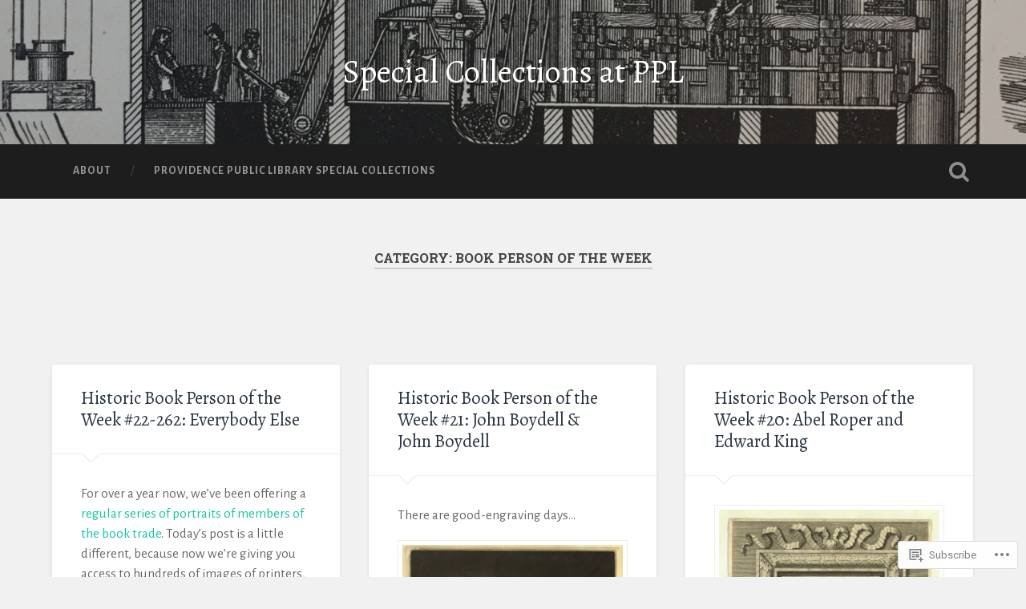

--- FILE ---
content_type: text/html; charset=UTF-8
request_url: https://pplspcoll.wordpress.com/category/updike-collection/book-person-of-the-week/
body_size: 29799
content:
<!DOCTYPE html>
<html lang="en">
<head>
	<meta charset="UTF-8">
	<meta name="viewport" content="width=device-width, initial-scale=1.0" >
	<link rel="profile" href="http://gmpg.org/xfn/11" />
	<title>Book Person of the Week &#8211; Special Collections at PPL</title>
<script type="text/javascript">
  WebFontConfig = {"google":{"families":["Alegreya:r:latin,latin-ext","Alegreya+Sans:r,i,b,bi:latin,latin-ext"]},"api_url":"https:\/\/fonts-api.wp.com\/css"};
  (function() {
    var wf = document.createElement('script');
    wf.src = '/wp-content/plugins/custom-fonts/js/webfont.js';
    wf.type = 'text/javascript';
    wf.async = 'true';
    var s = document.getElementsByTagName('script')[0];
    s.parentNode.insertBefore(wf, s);
	})();
</script><style id="jetpack-custom-fonts-css">.wf-active body{font-family:"Alegreya Sans",sans-serif}.wf-active .main-navigation{font-family:"Alegreya Sans",sans-serif}.wf-active .post-content cite{font-family:"Alegreya Sans",sans-serif}.wf-active code, .wf-active kbd, .wf-active pre{font-family:"Alegreya Sans",sans-serif}.wf-active .gallery-caption{font-family:"Alegreya Sans",sans-serif}.wf-active .post-content fieldset legend, .wf-active .widget-content fieldset legend{font-family:"Alegreya Sans",sans-serif}.wf-active .post-content label{font-family:"Alegreya Sans",sans-serif}.wf-active .post-content input, .wf-active .post-content textarea, .wf-active .widget-content input, .wf-active .widget-content textarea{font-family:"Alegreya Sans",sans-serif}.wf-active .post-content input[type="button"], .wf-active .post-content input[type="reset"], .wf-active .post-content input[type="submit"], .wf-active .widget-content input[type="button"], .wf-active .widget-content input[type="reset"], .wf-active .widget-content input[type="submit"]{font-family:"Alegreya Sans",sans-serif}.wf-active .posts .format-link .post-content p{font-family:"Alegreya Sans",sans-serif}.wf-active .posts .format-quote .post-content blockquote{font-family:"Alegreya Sans",sans-serif}.wf-active .posts .format-quote .post-content cite{font-family:"Alegreya Sans",sans-serif}.wf-active .posts .format-status .post-content p{font-family:"Alegreya Sans",sans-serif}.wf-active .posts .format-status .post-content a.more-link{font-family:"Alegreya Sans",sans-serif}.wf-active .single .format-status .post-content{font-family:"Alegreya Sans",sans-serif}.wf-active .comments-title-container, .wf-active #content #menu_widget caption, .wf-active #infinite-footer .container{font-family:"Alegreya Sans",sans-serif}.wf-active .comment-author .fn{font-family:"Alegreya Sans",sans-serif}.wf-active .comment-form input[type="email"], .wf-active .comment-form input[type="text"], .wf-active .comment-form input[type="url"], .wf-active .comment-form textarea, .wf-active div#respond textarea{font-family:"Alegreya Sans",sans-serif}.wf-active .form-submit #submit{font-family:"Alegreya Sans",sans-serif}.wf-active .footer .search-field, .wf-active .wrapper .search-field{font-family:"Alegreya Sans",sans-serif}.wf-active #wp-calendar caption{font-family:"Alegreya Sans",sans-serif}.wf-active #content #menu_widget .updated-at{font-family:"Alegreya Sans",sans-serif}.wf-active .credits p{font-family:"Alegreya Sans",sans-serif}@media (max-width: 1440px){.wf-active .main-navigation li > a, .wf-active .main-navigation li > a{font-family:"Alegreya Sans",sans-serif}}.wf-active .site-title{font-family:"Alegreya",serif;font-style:normal;font-weight:400}.wf-active .header-search-block .search-field{font-family:"Alegreya",serif;font-weight:400;font-style:normal}.wf-active .post-header .post-title{font-family:"Alegreya",serif;font-weight:400;font-style:normal}.wf-active .post-header .post-title em{font-weight:400;font-style:normal}.wf-active .post-content h1, .wf-active .post-content h2, .wf-active .post-content h3, .wf-active .post-content h4, .wf-active .post-content h5, .wf-active .post-content h6{font-family:"Alegreya",serif;font-weight:400;font-style:normal}.wf-active .post-content h1 em, .wf-active .post-content h2 em, .wf-active .post-content h3 em{font-weight:400;font-style:normal}.wf-active .post-content h1{font-style:normal;font-weight:400}.wf-active .post-content h2{font-style:normal;font-weight:400}.wf-active .post-content h3{font-style:normal;font-weight:400}.wf-active .post-content h4{font-weight:400;font-style:normal}.wf-active .post-content h5{font-weight:400;font-style:normal}.wf-active .post-content h6{font-weight:400;font-style:normal}.wf-active .post-content blockquote{font-weight:400;font-weight:400;font-style:normal}.wf-active .posts .post-content h1{font-style:normal;font-weight:400}.wf-active .posts .post-content h2{font-style:normal;font-weight:400}.wf-active .posts .post-content h3{font-style:normal;font-weight:400}.wf-active .posts .post-content h4{font-style:normal;font-weight:400}.wf-active .posts .post-content h5{font-style:normal;font-weight:400}.wf-active .posts .post-content h6{font-style:normal;font-weight:400}.wf-active .posts .format-link .link-header h2 a{font-weight:400;font-style:normal}.wf-active .posts .format-quote .post-content blockquote > *{font-style:normal;font-weight:400}.wf-active .single .post-title{font-style:normal;font-weight:400}.wf-active .single .format-quote .post-content blockquote > *{font-style:normal;font-weight:400}.wf-active .entry-author .author-title{font-family:"Alegreya",serif;font-weight:400;font-style:normal}.wf-active .comments-title{font-weight:400;font-family:"Alegreya",serif;font-style:normal}.wf-active .add-comment-title{font-weight:400;font-style:normal}.wf-active .comment-content h1, .wf-active .comment-content h2, .wf-active .comment-content h3, .wf-active .comment-content h4, .wf-active .comment-content h5, .wf-active .comment-content h6{font-family:"Alegreya",serif;font-weight:400;font-style:normal}.wf-active .pingbacks-title{font-family:"Alegreya",serif;font-style:normal;font-weight:400}.wf-active .comment-reply-title{font-family:"Alegreya",serif;font-weight:400;font-style:normal}.wf-active .author-info h4{font-family:"Alegreya",serif;font-weight:400;font-style:normal}.wf-active .author-info h5{font-family:"Alegreya",serif;font-style:normal;font-weight:400}.wf-active .page-title h5{font-family:"Alegreya",serif;font-weight:400;font-style:normal}.wf-active .page-title h3{font-family:"Alegreya",serif;font-weight:400;font-style:normal}.wf-active .widget-title{font-family:"Alegreya",serif;font-weight:400;font-style:normal}.wf-active .footer .widget-title{font-style:normal;font-weight:400}</style>
<meta name='robots' content='max-image-preview:large' />
<meta name="google-site-verification" content="L4gwzdl3hkN9cwBdF2qevg767l6Lfv-6LQkMcRkRKBk" />
<link rel='dns-prefetch' href='//s0.wp.com' />
<link rel='dns-prefetch' href='//fonts-api.wp.com' />
<link rel="alternate" type="application/rss+xml" title="Special Collections at PPL &raquo; Feed" href="https://pplspcoll.wordpress.com/feed/" />
<link rel="alternate" type="application/rss+xml" title="Special Collections at PPL &raquo; Comments Feed" href="https://pplspcoll.wordpress.com/comments/feed/" />
<link rel="alternate" type="application/rss+xml" title="Special Collections at PPL &raquo; Book Person of the Week Category Feed" href="https://pplspcoll.wordpress.com/category/updike-collection/book-person-of-the-week/feed/" />
	<script type="text/javascript">
		/* <![CDATA[ */
		function addLoadEvent(func) {
			var oldonload = window.onload;
			if (typeof window.onload != 'function') {
				window.onload = func;
			} else {
				window.onload = function () {
					oldonload();
					func();
				}
			}
		}
		/* ]]> */
	</script>
	<link crossorigin='anonymous' rel='stylesheet' id='all-css-0-1' href='/_static/??-eJxtzEkKgDAMQNELWYMzLsSzSK0STdNiWsTbO+HO5YPPh90r7TgYDmCj8hRnZAHC1QgsJvhBr+pRqkUS+M+/8DVIZLBujHQ9kCdkDEaJ3hzR5+Pe9bbLmqrIm7Yuq+UEbtAzbA==&cssminify=yes' type='text/css' media='all' />
<style id='wp-emoji-styles-inline-css'>

	img.wp-smiley, img.emoji {
		display: inline !important;
		border: none !important;
		box-shadow: none !important;
		height: 1em !important;
		width: 1em !important;
		margin: 0 0.07em !important;
		vertical-align: -0.1em !important;
		background: none !important;
		padding: 0 !important;
	}
/*# sourceURL=wp-emoji-styles-inline-css */
</style>
<link crossorigin='anonymous' rel='stylesheet' id='all-css-2-1' href='/wp-content/plugins/gutenberg-core/v22.2.0/build/styles/block-library/style.css?m=1764855221i&cssminify=yes' type='text/css' media='all' />
<style id='wp-block-library-inline-css'>
.has-text-align-justify {
	text-align:justify;
}
.has-text-align-justify{text-align:justify;}

/*# sourceURL=wp-block-library-inline-css */
</style><style id='global-styles-inline-css'>
:root{--wp--preset--aspect-ratio--square: 1;--wp--preset--aspect-ratio--4-3: 4/3;--wp--preset--aspect-ratio--3-4: 3/4;--wp--preset--aspect-ratio--3-2: 3/2;--wp--preset--aspect-ratio--2-3: 2/3;--wp--preset--aspect-ratio--16-9: 16/9;--wp--preset--aspect-ratio--9-16: 9/16;--wp--preset--color--black: #000000;--wp--preset--color--cyan-bluish-gray: #abb8c3;--wp--preset--color--white: #ffffff;--wp--preset--color--pale-pink: #f78da7;--wp--preset--color--vivid-red: #cf2e2e;--wp--preset--color--luminous-vivid-orange: #ff6900;--wp--preset--color--luminous-vivid-amber: #fcb900;--wp--preset--color--light-green-cyan: #7bdcb5;--wp--preset--color--vivid-green-cyan: #00d084;--wp--preset--color--pale-cyan-blue: #8ed1fc;--wp--preset--color--vivid-cyan-blue: #0693e3;--wp--preset--color--vivid-purple: #9b51e0;--wp--preset--gradient--vivid-cyan-blue-to-vivid-purple: linear-gradient(135deg,rgb(6,147,227) 0%,rgb(155,81,224) 100%);--wp--preset--gradient--light-green-cyan-to-vivid-green-cyan: linear-gradient(135deg,rgb(122,220,180) 0%,rgb(0,208,130) 100%);--wp--preset--gradient--luminous-vivid-amber-to-luminous-vivid-orange: linear-gradient(135deg,rgb(252,185,0) 0%,rgb(255,105,0) 100%);--wp--preset--gradient--luminous-vivid-orange-to-vivid-red: linear-gradient(135deg,rgb(255,105,0) 0%,rgb(207,46,46) 100%);--wp--preset--gradient--very-light-gray-to-cyan-bluish-gray: linear-gradient(135deg,rgb(238,238,238) 0%,rgb(169,184,195) 100%);--wp--preset--gradient--cool-to-warm-spectrum: linear-gradient(135deg,rgb(74,234,220) 0%,rgb(151,120,209) 20%,rgb(207,42,186) 40%,rgb(238,44,130) 60%,rgb(251,105,98) 80%,rgb(254,248,76) 100%);--wp--preset--gradient--blush-light-purple: linear-gradient(135deg,rgb(255,206,236) 0%,rgb(152,150,240) 100%);--wp--preset--gradient--blush-bordeaux: linear-gradient(135deg,rgb(254,205,165) 0%,rgb(254,45,45) 50%,rgb(107,0,62) 100%);--wp--preset--gradient--luminous-dusk: linear-gradient(135deg,rgb(255,203,112) 0%,rgb(199,81,192) 50%,rgb(65,88,208) 100%);--wp--preset--gradient--pale-ocean: linear-gradient(135deg,rgb(255,245,203) 0%,rgb(182,227,212) 50%,rgb(51,167,181) 100%);--wp--preset--gradient--electric-grass: linear-gradient(135deg,rgb(202,248,128) 0%,rgb(113,206,126) 100%);--wp--preset--gradient--midnight: linear-gradient(135deg,rgb(2,3,129) 0%,rgb(40,116,252) 100%);--wp--preset--font-size--small: 13px;--wp--preset--font-size--medium: 20px;--wp--preset--font-size--large: 36px;--wp--preset--font-size--x-large: 42px;--wp--preset--font-family--albert-sans: 'Albert Sans', sans-serif;--wp--preset--font-family--alegreya: Alegreya, serif;--wp--preset--font-family--arvo: Arvo, serif;--wp--preset--font-family--bodoni-moda: 'Bodoni Moda', serif;--wp--preset--font-family--bricolage-grotesque: 'Bricolage Grotesque', sans-serif;--wp--preset--font-family--cabin: Cabin, sans-serif;--wp--preset--font-family--chivo: Chivo, sans-serif;--wp--preset--font-family--commissioner: Commissioner, sans-serif;--wp--preset--font-family--cormorant: Cormorant, serif;--wp--preset--font-family--courier-prime: 'Courier Prime', monospace;--wp--preset--font-family--crimson-pro: 'Crimson Pro', serif;--wp--preset--font-family--dm-mono: 'DM Mono', monospace;--wp--preset--font-family--dm-sans: 'DM Sans', sans-serif;--wp--preset--font-family--dm-serif-display: 'DM Serif Display', serif;--wp--preset--font-family--domine: Domine, serif;--wp--preset--font-family--eb-garamond: 'EB Garamond', serif;--wp--preset--font-family--epilogue: Epilogue, sans-serif;--wp--preset--font-family--fahkwang: Fahkwang, sans-serif;--wp--preset--font-family--figtree: Figtree, sans-serif;--wp--preset--font-family--fira-sans: 'Fira Sans', sans-serif;--wp--preset--font-family--fjalla-one: 'Fjalla One', sans-serif;--wp--preset--font-family--fraunces: Fraunces, serif;--wp--preset--font-family--gabarito: Gabarito, system-ui;--wp--preset--font-family--ibm-plex-mono: 'IBM Plex Mono', monospace;--wp--preset--font-family--ibm-plex-sans: 'IBM Plex Sans', sans-serif;--wp--preset--font-family--ibarra-real-nova: 'Ibarra Real Nova', serif;--wp--preset--font-family--instrument-serif: 'Instrument Serif', serif;--wp--preset--font-family--inter: Inter, sans-serif;--wp--preset--font-family--josefin-sans: 'Josefin Sans', sans-serif;--wp--preset--font-family--jost: Jost, sans-serif;--wp--preset--font-family--libre-baskerville: 'Libre Baskerville', serif;--wp--preset--font-family--libre-franklin: 'Libre Franklin', sans-serif;--wp--preset--font-family--literata: Literata, serif;--wp--preset--font-family--lora: Lora, serif;--wp--preset--font-family--merriweather: Merriweather, serif;--wp--preset--font-family--montserrat: Montserrat, sans-serif;--wp--preset--font-family--newsreader: Newsreader, serif;--wp--preset--font-family--noto-sans-mono: 'Noto Sans Mono', sans-serif;--wp--preset--font-family--nunito: Nunito, sans-serif;--wp--preset--font-family--open-sans: 'Open Sans', sans-serif;--wp--preset--font-family--overpass: Overpass, sans-serif;--wp--preset--font-family--pt-serif: 'PT Serif', serif;--wp--preset--font-family--petrona: Petrona, serif;--wp--preset--font-family--piazzolla: Piazzolla, serif;--wp--preset--font-family--playfair-display: 'Playfair Display', serif;--wp--preset--font-family--plus-jakarta-sans: 'Plus Jakarta Sans', sans-serif;--wp--preset--font-family--poppins: Poppins, sans-serif;--wp--preset--font-family--raleway: Raleway, sans-serif;--wp--preset--font-family--roboto: Roboto, sans-serif;--wp--preset--font-family--roboto-slab: 'Roboto Slab', serif;--wp--preset--font-family--rubik: Rubik, sans-serif;--wp--preset--font-family--rufina: Rufina, serif;--wp--preset--font-family--sora: Sora, sans-serif;--wp--preset--font-family--source-sans-3: 'Source Sans 3', sans-serif;--wp--preset--font-family--source-serif-4: 'Source Serif 4', serif;--wp--preset--font-family--space-mono: 'Space Mono', monospace;--wp--preset--font-family--syne: Syne, sans-serif;--wp--preset--font-family--texturina: Texturina, serif;--wp--preset--font-family--urbanist: Urbanist, sans-serif;--wp--preset--font-family--work-sans: 'Work Sans', sans-serif;--wp--preset--spacing--20: 0.44rem;--wp--preset--spacing--30: 0.67rem;--wp--preset--spacing--40: 1rem;--wp--preset--spacing--50: 1.5rem;--wp--preset--spacing--60: 2.25rem;--wp--preset--spacing--70: 3.38rem;--wp--preset--spacing--80: 5.06rem;--wp--preset--shadow--natural: 6px 6px 9px rgba(0, 0, 0, 0.2);--wp--preset--shadow--deep: 12px 12px 50px rgba(0, 0, 0, 0.4);--wp--preset--shadow--sharp: 6px 6px 0px rgba(0, 0, 0, 0.2);--wp--preset--shadow--outlined: 6px 6px 0px -3px rgb(255, 255, 255), 6px 6px rgb(0, 0, 0);--wp--preset--shadow--crisp: 6px 6px 0px rgb(0, 0, 0);}:where(.is-layout-flex){gap: 0.5em;}:where(.is-layout-grid){gap: 0.5em;}body .is-layout-flex{display: flex;}.is-layout-flex{flex-wrap: wrap;align-items: center;}.is-layout-flex > :is(*, div){margin: 0;}body .is-layout-grid{display: grid;}.is-layout-grid > :is(*, div){margin: 0;}:where(.wp-block-columns.is-layout-flex){gap: 2em;}:where(.wp-block-columns.is-layout-grid){gap: 2em;}:where(.wp-block-post-template.is-layout-flex){gap: 1.25em;}:where(.wp-block-post-template.is-layout-grid){gap: 1.25em;}.has-black-color{color: var(--wp--preset--color--black) !important;}.has-cyan-bluish-gray-color{color: var(--wp--preset--color--cyan-bluish-gray) !important;}.has-white-color{color: var(--wp--preset--color--white) !important;}.has-pale-pink-color{color: var(--wp--preset--color--pale-pink) !important;}.has-vivid-red-color{color: var(--wp--preset--color--vivid-red) !important;}.has-luminous-vivid-orange-color{color: var(--wp--preset--color--luminous-vivid-orange) !important;}.has-luminous-vivid-amber-color{color: var(--wp--preset--color--luminous-vivid-amber) !important;}.has-light-green-cyan-color{color: var(--wp--preset--color--light-green-cyan) !important;}.has-vivid-green-cyan-color{color: var(--wp--preset--color--vivid-green-cyan) !important;}.has-pale-cyan-blue-color{color: var(--wp--preset--color--pale-cyan-blue) !important;}.has-vivid-cyan-blue-color{color: var(--wp--preset--color--vivid-cyan-blue) !important;}.has-vivid-purple-color{color: var(--wp--preset--color--vivid-purple) !important;}.has-black-background-color{background-color: var(--wp--preset--color--black) !important;}.has-cyan-bluish-gray-background-color{background-color: var(--wp--preset--color--cyan-bluish-gray) !important;}.has-white-background-color{background-color: var(--wp--preset--color--white) !important;}.has-pale-pink-background-color{background-color: var(--wp--preset--color--pale-pink) !important;}.has-vivid-red-background-color{background-color: var(--wp--preset--color--vivid-red) !important;}.has-luminous-vivid-orange-background-color{background-color: var(--wp--preset--color--luminous-vivid-orange) !important;}.has-luminous-vivid-amber-background-color{background-color: var(--wp--preset--color--luminous-vivid-amber) !important;}.has-light-green-cyan-background-color{background-color: var(--wp--preset--color--light-green-cyan) !important;}.has-vivid-green-cyan-background-color{background-color: var(--wp--preset--color--vivid-green-cyan) !important;}.has-pale-cyan-blue-background-color{background-color: var(--wp--preset--color--pale-cyan-blue) !important;}.has-vivid-cyan-blue-background-color{background-color: var(--wp--preset--color--vivid-cyan-blue) !important;}.has-vivid-purple-background-color{background-color: var(--wp--preset--color--vivid-purple) !important;}.has-black-border-color{border-color: var(--wp--preset--color--black) !important;}.has-cyan-bluish-gray-border-color{border-color: var(--wp--preset--color--cyan-bluish-gray) !important;}.has-white-border-color{border-color: var(--wp--preset--color--white) !important;}.has-pale-pink-border-color{border-color: var(--wp--preset--color--pale-pink) !important;}.has-vivid-red-border-color{border-color: var(--wp--preset--color--vivid-red) !important;}.has-luminous-vivid-orange-border-color{border-color: var(--wp--preset--color--luminous-vivid-orange) !important;}.has-luminous-vivid-amber-border-color{border-color: var(--wp--preset--color--luminous-vivid-amber) !important;}.has-light-green-cyan-border-color{border-color: var(--wp--preset--color--light-green-cyan) !important;}.has-vivid-green-cyan-border-color{border-color: var(--wp--preset--color--vivid-green-cyan) !important;}.has-pale-cyan-blue-border-color{border-color: var(--wp--preset--color--pale-cyan-blue) !important;}.has-vivid-cyan-blue-border-color{border-color: var(--wp--preset--color--vivid-cyan-blue) !important;}.has-vivid-purple-border-color{border-color: var(--wp--preset--color--vivid-purple) !important;}.has-vivid-cyan-blue-to-vivid-purple-gradient-background{background: var(--wp--preset--gradient--vivid-cyan-blue-to-vivid-purple) !important;}.has-light-green-cyan-to-vivid-green-cyan-gradient-background{background: var(--wp--preset--gradient--light-green-cyan-to-vivid-green-cyan) !important;}.has-luminous-vivid-amber-to-luminous-vivid-orange-gradient-background{background: var(--wp--preset--gradient--luminous-vivid-amber-to-luminous-vivid-orange) !important;}.has-luminous-vivid-orange-to-vivid-red-gradient-background{background: var(--wp--preset--gradient--luminous-vivid-orange-to-vivid-red) !important;}.has-very-light-gray-to-cyan-bluish-gray-gradient-background{background: var(--wp--preset--gradient--very-light-gray-to-cyan-bluish-gray) !important;}.has-cool-to-warm-spectrum-gradient-background{background: var(--wp--preset--gradient--cool-to-warm-spectrum) !important;}.has-blush-light-purple-gradient-background{background: var(--wp--preset--gradient--blush-light-purple) !important;}.has-blush-bordeaux-gradient-background{background: var(--wp--preset--gradient--blush-bordeaux) !important;}.has-luminous-dusk-gradient-background{background: var(--wp--preset--gradient--luminous-dusk) !important;}.has-pale-ocean-gradient-background{background: var(--wp--preset--gradient--pale-ocean) !important;}.has-electric-grass-gradient-background{background: var(--wp--preset--gradient--electric-grass) !important;}.has-midnight-gradient-background{background: var(--wp--preset--gradient--midnight) !important;}.has-small-font-size{font-size: var(--wp--preset--font-size--small) !important;}.has-medium-font-size{font-size: var(--wp--preset--font-size--medium) !important;}.has-large-font-size{font-size: var(--wp--preset--font-size--large) !important;}.has-x-large-font-size{font-size: var(--wp--preset--font-size--x-large) !important;}.has-albert-sans-font-family{font-family: var(--wp--preset--font-family--albert-sans) !important;}.has-alegreya-font-family{font-family: var(--wp--preset--font-family--alegreya) !important;}.has-arvo-font-family{font-family: var(--wp--preset--font-family--arvo) !important;}.has-bodoni-moda-font-family{font-family: var(--wp--preset--font-family--bodoni-moda) !important;}.has-bricolage-grotesque-font-family{font-family: var(--wp--preset--font-family--bricolage-grotesque) !important;}.has-cabin-font-family{font-family: var(--wp--preset--font-family--cabin) !important;}.has-chivo-font-family{font-family: var(--wp--preset--font-family--chivo) !important;}.has-commissioner-font-family{font-family: var(--wp--preset--font-family--commissioner) !important;}.has-cormorant-font-family{font-family: var(--wp--preset--font-family--cormorant) !important;}.has-courier-prime-font-family{font-family: var(--wp--preset--font-family--courier-prime) !important;}.has-crimson-pro-font-family{font-family: var(--wp--preset--font-family--crimson-pro) !important;}.has-dm-mono-font-family{font-family: var(--wp--preset--font-family--dm-mono) !important;}.has-dm-sans-font-family{font-family: var(--wp--preset--font-family--dm-sans) !important;}.has-dm-serif-display-font-family{font-family: var(--wp--preset--font-family--dm-serif-display) !important;}.has-domine-font-family{font-family: var(--wp--preset--font-family--domine) !important;}.has-eb-garamond-font-family{font-family: var(--wp--preset--font-family--eb-garamond) !important;}.has-epilogue-font-family{font-family: var(--wp--preset--font-family--epilogue) !important;}.has-fahkwang-font-family{font-family: var(--wp--preset--font-family--fahkwang) !important;}.has-figtree-font-family{font-family: var(--wp--preset--font-family--figtree) !important;}.has-fira-sans-font-family{font-family: var(--wp--preset--font-family--fira-sans) !important;}.has-fjalla-one-font-family{font-family: var(--wp--preset--font-family--fjalla-one) !important;}.has-fraunces-font-family{font-family: var(--wp--preset--font-family--fraunces) !important;}.has-gabarito-font-family{font-family: var(--wp--preset--font-family--gabarito) !important;}.has-ibm-plex-mono-font-family{font-family: var(--wp--preset--font-family--ibm-plex-mono) !important;}.has-ibm-plex-sans-font-family{font-family: var(--wp--preset--font-family--ibm-plex-sans) !important;}.has-ibarra-real-nova-font-family{font-family: var(--wp--preset--font-family--ibarra-real-nova) !important;}.has-instrument-serif-font-family{font-family: var(--wp--preset--font-family--instrument-serif) !important;}.has-inter-font-family{font-family: var(--wp--preset--font-family--inter) !important;}.has-josefin-sans-font-family{font-family: var(--wp--preset--font-family--josefin-sans) !important;}.has-jost-font-family{font-family: var(--wp--preset--font-family--jost) !important;}.has-libre-baskerville-font-family{font-family: var(--wp--preset--font-family--libre-baskerville) !important;}.has-libre-franklin-font-family{font-family: var(--wp--preset--font-family--libre-franklin) !important;}.has-literata-font-family{font-family: var(--wp--preset--font-family--literata) !important;}.has-lora-font-family{font-family: var(--wp--preset--font-family--lora) !important;}.has-merriweather-font-family{font-family: var(--wp--preset--font-family--merriweather) !important;}.has-montserrat-font-family{font-family: var(--wp--preset--font-family--montserrat) !important;}.has-newsreader-font-family{font-family: var(--wp--preset--font-family--newsreader) !important;}.has-noto-sans-mono-font-family{font-family: var(--wp--preset--font-family--noto-sans-mono) !important;}.has-nunito-font-family{font-family: var(--wp--preset--font-family--nunito) !important;}.has-open-sans-font-family{font-family: var(--wp--preset--font-family--open-sans) !important;}.has-overpass-font-family{font-family: var(--wp--preset--font-family--overpass) !important;}.has-pt-serif-font-family{font-family: var(--wp--preset--font-family--pt-serif) !important;}.has-petrona-font-family{font-family: var(--wp--preset--font-family--petrona) !important;}.has-piazzolla-font-family{font-family: var(--wp--preset--font-family--piazzolla) !important;}.has-playfair-display-font-family{font-family: var(--wp--preset--font-family--playfair-display) !important;}.has-plus-jakarta-sans-font-family{font-family: var(--wp--preset--font-family--plus-jakarta-sans) !important;}.has-poppins-font-family{font-family: var(--wp--preset--font-family--poppins) !important;}.has-raleway-font-family{font-family: var(--wp--preset--font-family--raleway) !important;}.has-roboto-font-family{font-family: var(--wp--preset--font-family--roboto) !important;}.has-roboto-slab-font-family{font-family: var(--wp--preset--font-family--roboto-slab) !important;}.has-rubik-font-family{font-family: var(--wp--preset--font-family--rubik) !important;}.has-rufina-font-family{font-family: var(--wp--preset--font-family--rufina) !important;}.has-sora-font-family{font-family: var(--wp--preset--font-family--sora) !important;}.has-source-sans-3-font-family{font-family: var(--wp--preset--font-family--source-sans-3) !important;}.has-source-serif-4-font-family{font-family: var(--wp--preset--font-family--source-serif-4) !important;}.has-space-mono-font-family{font-family: var(--wp--preset--font-family--space-mono) !important;}.has-syne-font-family{font-family: var(--wp--preset--font-family--syne) !important;}.has-texturina-font-family{font-family: var(--wp--preset--font-family--texturina) !important;}.has-urbanist-font-family{font-family: var(--wp--preset--font-family--urbanist) !important;}.has-work-sans-font-family{font-family: var(--wp--preset--font-family--work-sans) !important;}
/*# sourceURL=global-styles-inline-css */
</style>

<style id='classic-theme-styles-inline-css'>
/*! This file is auto-generated */
.wp-block-button__link{color:#fff;background-color:#32373c;border-radius:9999px;box-shadow:none;text-decoration:none;padding:calc(.667em + 2px) calc(1.333em + 2px);font-size:1.125em}.wp-block-file__button{background:#32373c;color:#fff;text-decoration:none}
/*# sourceURL=/wp-includes/css/classic-themes.min.css */
</style>
<link crossorigin='anonymous' rel='stylesheet' id='all-css-4-1' href='/_static/??-eJx9jsEKwjAQRH/IzTZSbC/itzTporHZdskmLf69EaEKgpc5DO8Ng5uAX+ZMc0aJ5RpmRb+4uPhJ8WhsbyxoYIkEiVbT4hg07wRofkQyXvWAX0Nc4LOVqPYsQ34RTGMYKBJX7J+2SXXAOUmkCjU5FIZ8q6L+eO8apTh0g06U1hDr3yPu7y58tt2p7RrbtP39CRymWUE=&cssminify=yes' type='text/css' media='all' />
<link rel='stylesheet' id='baskerville-2-fonts-css' href='https://fonts-api.wp.com/css?family=Roboto+Slab%3A400%2C700%7CRoboto%3A400%2C400italic%2C700%2C700italic%2C300%7CPacifico%3A400&#038;subset=latin%2Clatin-ext' media='all' />
<link crossorigin='anonymous' rel='stylesheet' id='all-css-6-1' href='/_static/??-eJyNjMEKQiEQRX+oaSyKXovoW1TmmaWOOJr091m0KIJodw7cc7FnsJwqpYr1RJEEczNotFyoXH0IBGucx0B3Eo70ZHjJ0oos8J8HnyxKvQ3u2XL8CmODHJrzSbCQCewGOhyrN/0VOWIIbHX1nD4E5qB9eaTHeFhtpp1Se7WdzneQ/1v4&cssminify=yes' type='text/css' media='all' />
<link crossorigin='anonymous' rel='stylesheet' id='print-css-7-1' href='/wp-content/mu-plugins/global-print/global-print.css?m=1465851035i&cssminify=yes' type='text/css' media='print' />
<style id='jetpack-global-styles-frontend-style-inline-css'>
:root { --font-headings: unset; --font-base: unset; --font-headings-default: -apple-system,BlinkMacSystemFont,"Segoe UI",Roboto,Oxygen-Sans,Ubuntu,Cantarell,"Helvetica Neue",sans-serif; --font-base-default: -apple-system,BlinkMacSystemFont,"Segoe UI",Roboto,Oxygen-Sans,Ubuntu,Cantarell,"Helvetica Neue",sans-serif;}
/*# sourceURL=jetpack-global-styles-frontend-style-inline-css */
</style>
<link crossorigin='anonymous' rel='stylesheet' id='all-css-10-1' href='/_static/??-eJyNjcsKAjEMRX/IGtQZBxfip0hMS9sxTYppGfx7H7gRN+7ugcs5sFRHKi1Ig9Jd5R6zGMyhVaTrh8G6QFHfORhYwlvw6P39PbPENZmt4G/ROQuBKWVkxxrVvuBH1lIoz2waILJekF+HUzlupnG3nQ77YZwfuRJIaQ==&cssminify=yes' type='text/css' media='all' />
<script type="text/javascript" id="wpcom-actionbar-placeholder-js-extra">
/* <![CDATA[ */
var actionbardata = {"siteID":"21537345","postID":"0","siteURL":"https://pplspcoll.wordpress.com","xhrURL":"https://pplspcoll.wordpress.com/wp-admin/admin-ajax.php","nonce":"40de9bb5a6","isLoggedIn":"","statusMessage":"","subsEmailDefault":"instantly","proxyScriptUrl":"https://s0.wp.com/wp-content/js/wpcom-proxy-request.js?m=1513050504i&amp;ver=20211021","i18n":{"followedText":"New posts from this site will now appear in your \u003Ca href=\"https://wordpress.com/reader\"\u003EReader\u003C/a\u003E","foldBar":"Collapse this bar","unfoldBar":"Expand this bar","shortLinkCopied":"Shortlink copied to clipboard."}};
//# sourceURL=wpcom-actionbar-placeholder-js-extra
/* ]]> */
</script>
<script type="text/javascript" id="jetpack-mu-wpcom-settings-js-before">
/* <![CDATA[ */
var JETPACK_MU_WPCOM_SETTINGS = {"assetsUrl":"https://s0.wp.com/wp-content/mu-plugins/jetpack-mu-wpcom-plugin/sun/jetpack_vendor/automattic/jetpack-mu-wpcom/src/build/"};
//# sourceURL=jetpack-mu-wpcom-settings-js-before
/* ]]> */
</script>
<script crossorigin='anonymous' type='text/javascript'  src='/_static/??-eJzTLy/QTc7PK0nNK9HPKtYvyinRLSjKr6jUyyrW0QfKZeYl55SmpBaDJLMKS1OLKqGUXm5mHkFFurmZ6UWJJalQxfa5tobmRgamxgZmFpZZACbyLJI='></script>
<script type="text/javascript" id="rlt-proxy-js-after">
/* <![CDATA[ */
	rltInitialize( {"token":null,"iframeOrigins":["https:\/\/widgets.wp.com"]} );
//# sourceURL=rlt-proxy-js-after
/* ]]> */
</script>
<link rel="EditURI" type="application/rsd+xml" title="RSD" href="https://pplspcoll.wordpress.com/xmlrpc.php?rsd" />
<meta name="generator" content="WordPress.com" />

<!-- Jetpack Open Graph Tags -->
<meta property="og:type" content="website" />
<meta property="og:title" content="Book Person of the Week &#8211; Special Collections at PPL" />
<meta property="og:url" content="https://pplspcoll.wordpress.com/category/updike-collection/book-person-of-the-week/" />
<meta property="og:site_name" content="Special Collections at PPL" />
<meta property="og:image" content="https://pplspcoll.wordpress.com/wp-content/uploads/2024/11/cropped-cropped-img_1168.jpg?w=200" />
<meta property="og:image:width" content="200" />
<meta property="og:image:height" content="200" />
<meta property="og:image:alt" content="" />
<meta property="og:locale" content="en_US" />
<meta property="fb:app_id" content="249643311490" />
<meta name="twitter:creator" content="@TheSpecialest" />

<!-- End Jetpack Open Graph Tags -->
<link rel='openid.server' href='https://pplspcoll.wordpress.com/?openidserver=1' />
<link rel='openid.delegate' href='https://pplspcoll.wordpress.com/' />
<link rel="search" type="application/opensearchdescription+xml" href="https://pplspcoll.wordpress.com/osd.xml" title="Special Collections at PPL" />
<link rel="search" type="application/opensearchdescription+xml" href="https://s1.wp.com/opensearch.xml" title="WordPress.com" />
<meta property="fediverse:creator" name="fediverse:creator" content="pplspcoll.wordpress.com@pplspcoll.wordpress.com" />
		<style type="text/css">
			.recentcomments a {
				display: inline !important;
				padding: 0 !important;
				margin: 0 !important;
			}

			table.recentcommentsavatartop img.avatar, table.recentcommentsavatarend img.avatar {
				border: 0px;
				margin: 0;
			}

			table.recentcommentsavatartop a, table.recentcommentsavatarend a {
				border: 0px !important;
				background-color: transparent !important;
			}

			td.recentcommentsavatarend, td.recentcommentsavatartop {
				padding: 0px 0px 1px 0px;
				margin: 0px;
			}

			td.recentcommentstextend {
				border: none !important;
				padding: 0px 0px 2px 10px;
			}

			.rtl td.recentcommentstextend {
				padding: 0px 10px 2px 0px;
			}

			td.recentcommentstexttop {
				border: none;
				padding: 0px 0px 0px 10px;
			}

			.rtl td.recentcommentstexttop {
				padding: 0px 10px 0px 0px;
			}
		</style>
		<meta name="description" content="Posts about Book Person of the Week written by Jordan Goffin" />

<link rel="alternate" title="ActivityPub (JSON)" type="application/activity+json" href="https://pplspcoll.wordpress.com/category/updike-collection/book-person-of-the-week/" />
<link rel="icon" href="https://pplspcoll.wordpress.com/wp-content/uploads/2024/11/cropped-cropped-img_1168.jpg?w=32" sizes="32x32" />
<link rel="icon" href="https://pplspcoll.wordpress.com/wp-content/uploads/2024/11/cropped-cropped-img_1168.jpg?w=192" sizes="192x192" />
<link rel="apple-touch-icon" href="https://pplspcoll.wordpress.com/wp-content/uploads/2024/11/cropped-cropped-img_1168.jpg?w=180" />
<meta name="msapplication-TileImage" content="https://pplspcoll.wordpress.com/wp-content/uploads/2024/11/cropped-cropped-img_1168.jpg?w=219" />
<link crossorigin='anonymous' rel='stylesheet' id='all-css-0-3' href='/_static/??-eJydzNEKwjAMheEXsoapc+xCfBSpWRjd0rQ0DWNvL8LmpYiX/+HwwZIdJqkkFaK5zDYGUZioZo/z1qAm8AiC8OSEs4IuIVM5ouoBfgZiGoxJAX1JpsSfzz786dXANLjRM1NZv9Xbv8db07XnU9dfL+30AlHOX2M=&cssminify=yes' type='text/css' media='all' />
</head>

<body class="archive category category-book-person-of-the-week category-80283420 wp-theme-pubbaskerville-2 customizer-styles-applied group-blog hfeed no-featured-image jetpack-reblog-enabled">

	<a class="screen-reader-text skip-link" href="#content">Skip to content</a>

	<header class="header section small-padding bg-dark bg-image" style="background-image: url(https://pplspcoll.wordpress.com/wp-content/uploads/2023/08/cropped-butterworth.jpg);" role="banner">

		<a href="https://pplspcoll.wordpress.com/" rel="home">
			<div class="cover"></div>
		</a>

		<a href="#search-container" class="screen-reader-text search-toggle">Search</a>
		<div class="header-search-block bg-graphite hidden" id="search-container">
			<form role="search" method="get" class="search-form" action="https://pplspcoll.wordpress.com/">
				<label>
					<span class="screen-reader-text">Search for:</span>
					<input type="search" class="search-field" placeholder="Search &hellip;" value="" name="s" />
				</label>
				<input type="submit" class="search-submit" value="Search" />
			</form>		</div> <!-- /header-search-block -->

		<div class="header-inner section-inner">

			
							<p class="site-title"><a href="https://pplspcoll.wordpress.com/" rel="home">Special Collections at PPL</a></p>
			
			
		</div> <!-- /header-inner -->
	</header> <!-- /header -->

	<div class="navigation section no-padding bg-dark">
		<nav id="site-navigation" class="navigation-inner section-inner clear" role="navigation">
			<button class="nav-toggle fleft" aria-controls="primary-menu" aria-expanded="false">Menu</button>
			<div class="main-navigation">
				<ul id="primary-menu" class="menu"><li id="menu-item-7525" class="menu-item menu-item-type-post_type menu-item-object-page menu-item-7525"><a href="https://pplspcoll.wordpress.com/about/">About</a></li>
<li id="menu-item-7526" class="menu-item menu-item-type-custom menu-item-object-custom menu-item-7526"><a href="https://www.provlib.org/research-collections/special-collections/">Providence Public Library Special Collections</a></li>
</ul>			</div>

			<a class="search-toggle search-icon fright" href="#">Open Search</a>
		</nav> <!-- /navigation-inner -->
	</div> <!-- /navigation -->

<main class="wrapper section medium-padding clear" role="main">
	<header class="page-header section-inner">
		<h1 class="page-title">Category: <span>Book Person of the Week</span></h1>			</header> <!-- /page-title -->

	<div class="content section-inner" id="content">

		
			<div class="posts" id="posts">

				<div class="spinner-container">
					<div id="spinner">
						<div class="double-bounce1"></div>
						<div class="double-bounce2"></div>
					</div>
				</div>

				
	<div class="post-container">

	<article id="post-4252" class="post-4252 post type-post status-publish format-standard hentry category-announcement category-book-person-of-the-week category-updike-collection tag-17th-century tag-18th-century tag-19th-century tag-book-trade tag-engraving tag-ephemera tag-online-resources tag-portraiture clear">

		<header class="post-header"><h1 class="post-title entry-title"><a href="https://pplspcoll.wordpress.com/2013/07/24/historic-book-person-of-the-week-22-262-everybody-else/" rel="bookmark">Historic Book Person of the Week #22-262: Everybody&nbsp;Else</a></h1></header>			<div class="post-content clear">
				<p>For over a year now, we&#8217;ve been offering a <a href="https://pplspcoll.wordpress.com/category/updike-collection/book-person-of-the-week/">regular series of portraits of members of the book trade</a>. Today&#8217;s post is a little different, because now we&#8217;re giving you access to hundreds of images of printers, booksellers, bookbinders, etc. through a new online resource: <a href="http://www.pplspc.org/portraits/">The Updike Collection Book Trade Portraits Database</a> (beta).</p>
<p><a href="http://www.pplspc.org/portraits/"><img data-attachment-id="4253" data-permalink="https://pplspcoll.wordpress.com/2013/07/24/historic-book-person-of-the-week-22-262-everybody-else/screenshot_1-3/" data-orig-file="https://pplspcoll.wordpress.com/wp-content/uploads/2013/07/screenshot_1.png" data-orig-size="1457,1090" data-comments-opened="1" data-image-meta="{&quot;aperture&quot;:&quot;0&quot;,&quot;credit&quot;:&quot;&quot;,&quot;camera&quot;:&quot;&quot;,&quot;caption&quot;:&quot;&quot;,&quot;created_timestamp&quot;:&quot;0&quot;,&quot;copyright&quot;:&quot;&quot;,&quot;focal_length&quot;:&quot;0&quot;,&quot;iso&quot;:&quot;0&quot;,&quot;shutter_speed&quot;:&quot;0&quot;,&quot;title&quot;:&quot;&quot;}" data-image-title="Screenshot_1" data-image-description="" data-image-caption="" data-medium-file="https://pplspcoll.wordpress.com/wp-content/uploads/2013/07/screenshot_1.png?w=300" data-large-file="https://pplspcoll.wordpress.com/wp-content/uploads/2013/07/screenshot_1.png?w=736" class="aligncenter size-large wp-image-4253" alt="Screenshot_1" src="https://pplspcoll.wordpress.com/wp-content/uploads/2013/07/screenshot_1.png?w=736&#038;h=549"   srcset="https://pplspcoll.wordpress.com/wp-content/uploads/2013/07/screenshot_1.png?w=584 584w, https://pplspcoll.wordpress.com/wp-content/uploads/2013/07/screenshot_1.png?w=1168 1168w, https://pplspcoll.wordpress.com/wp-content/uploads/2013/07/screenshot_1.png?w=150 150w, https://pplspcoll.wordpress.com/wp-content/uploads/2013/07/screenshot_1.png?w=300 300w, https://pplspcoll.wordpress.com/wp-content/uploads/2013/07/screenshot_1.png?w=768 768w, https://pplspcoll.wordpress.com/wp-content/uploads/2013/07/screenshot_1.png?w=1024 1024w" sizes="(max-width: 584px) 100vw, 584px" /></a></p>
<p>&nbsp;</p>
<p>This collection of over 500 portraits (of more than 250 members of the book trade) resides in four large binders in our Daniel Berkeley Updike Collection, and now it resides digitally online at <a href="http://www.pplspc.org/portraits/">http://www.pplspc.org/portraits</a> . You can search and browse in a number of different ways, or <a href="http://www.pplspc.org/portraits/portrait.php?portID=rand">just pick a random portrait and see who turns up</a>. And you can get a printed <a href="http://tinyshowcase.com/artwork.php?id=1776">broadside depicting some of the all-stars of the book world </a>to hang on your wall if you so choose.</p>
<p><span style="text-decoration:underline;"><strong><span style="color:#993300;text-decoration:underline;">One important note</span></strong></span>: This is very much a work in progress, so there&#8217;s still a lot of proofreading and tweaking to do. Please send suggestions, or a note about the errors you&#8217;re inevitably going to come across to<a href="mailto:jgoffin@provlib.org"> jgoffin@provlib.org</a>.</p>
<p><em>Thanks to Rick Ring, Janaya Kizzie, Robin Camille Davis and Zachary Lewis, <a href="https://pplspcoll.wordpress.com/2010/02/13/gallery-of-printers-publishers-and-booksellers/">who began work on the project a long while back</a>.</em></p>
<div id="jp-post-flair" class="sharedaddy sd-like-enabled sd-sharing-enabled"><div class="sharedaddy sd-sharing-enabled"><div class="robots-nocontent sd-block sd-social sd-social-icon-text sd-sharing"><h3 class="sd-title">Share this:</h3><div class="sd-content"><ul><li class="share-email"><a rel="nofollow noopener noreferrer"
				data-shared="sharing-email-4252"
				class="share-email sd-button share-icon"
				href="mailto:?subject=%5BShared%20Post%5D%20Historic%20Book%20Person%20of%20the%20Week%20%2322-262%3A%20Everybody%20Else&#038;body=https%3A%2F%2Fpplspcoll.wordpress.com%2F2013%2F07%2F24%2Fhistoric-book-person-of-the-week-22-262-everybody-else%2F&#038;share=email"
				target="_blank"
				aria-labelledby="sharing-email-4252"
				data-email-share-error-title="Do you have email set up?" data-email-share-error-text="If you&#039;re having problems sharing via email, you might not have email set up for your browser. You may need to create a new email yourself." data-email-share-nonce="a256c678a7" data-email-share-track-url="https://pplspcoll.wordpress.com/2013/07/24/historic-book-person-of-the-week-22-262-everybody-else/?share=email">
				<span id="sharing-email-4252" hidden>Email a link to a friend (Opens in new window)</span>
				<span>Email</span>
			</a></li><li class="share-mastodon"><a rel="nofollow noopener noreferrer"
				data-shared="sharing-mastodon-4252"
				class="share-mastodon sd-button share-icon"
				href="https://pplspcoll.wordpress.com/2013/07/24/historic-book-person-of-the-week-22-262-everybody-else/?share=mastodon"
				target="_blank"
				aria-labelledby="sharing-mastodon-4252"
				>
				<span id="sharing-mastodon-4252" hidden>Share on Mastodon (Opens in new window)</span>
				<span>Mastodon</span>
			</a></li><li class="share-reddit"><a rel="nofollow noopener noreferrer"
				data-shared="sharing-reddit-4252"
				class="share-reddit sd-button share-icon"
				href="https://pplspcoll.wordpress.com/2013/07/24/historic-book-person-of-the-week-22-262-everybody-else/?share=reddit"
				target="_blank"
				aria-labelledby="sharing-reddit-4252"
				>
				<span id="sharing-reddit-4252" hidden>Share on Reddit (Opens in new window)</span>
				<span>Reddit</span>
			</a></li><li><a href="#" class="sharing-anchor sd-button share-more"><span>More</span></a></li><li class="share-end"></li></ul><div class="sharing-hidden"><div class="inner" style="display: none;"><ul><li class="share-facebook"><a rel="nofollow noopener noreferrer"
				data-shared="sharing-facebook-4252"
				class="share-facebook sd-button share-icon"
				href="https://pplspcoll.wordpress.com/2013/07/24/historic-book-person-of-the-week-22-262-everybody-else/?share=facebook"
				target="_blank"
				aria-labelledby="sharing-facebook-4252"
				>
				<span id="sharing-facebook-4252" hidden>Share on Facebook (Opens in new window)</span>
				<span>Facebook</span>
			</a></li><li class="share-print"><a rel="nofollow noopener noreferrer"
				data-shared="sharing-print-4252"
				class="share-print sd-button share-icon"
				href="https://pplspcoll.wordpress.com/2013/07/24/historic-book-person-of-the-week-22-262-everybody-else/?share=print"
				target="_blank"
				aria-labelledby="sharing-print-4252"
				>
				<span id="sharing-print-4252" hidden>Print (Opens in new window)</span>
				<span>Print</span>
			</a></li><li class="share-pinterest"><a rel="nofollow noopener noreferrer"
				data-shared="sharing-pinterest-4252"
				class="share-pinterest sd-button share-icon"
				href="https://pplspcoll.wordpress.com/2013/07/24/historic-book-person-of-the-week-22-262-everybody-else/?share=pinterest"
				target="_blank"
				aria-labelledby="sharing-pinterest-4252"
				>
				<span id="sharing-pinterest-4252" hidden>Share on Pinterest (Opens in new window)</span>
				<span>Pinterest</span>
			</a></li><li class="share-linkedin"><a rel="nofollow noopener noreferrer"
				data-shared="sharing-linkedin-4252"
				class="share-linkedin sd-button share-icon"
				href="https://pplspcoll.wordpress.com/2013/07/24/historic-book-person-of-the-week-22-262-everybody-else/?share=linkedin"
				target="_blank"
				aria-labelledby="sharing-linkedin-4252"
				>
				<span id="sharing-linkedin-4252" hidden>Share on LinkedIn (Opens in new window)</span>
				<span>LinkedIn</span>
			</a></li><li class="share-pocket"><a rel="nofollow noopener noreferrer"
				data-shared="sharing-pocket-4252"
				class="share-pocket sd-button share-icon"
				href="https://pplspcoll.wordpress.com/2013/07/24/historic-book-person-of-the-week-22-262-everybody-else/?share=pocket"
				target="_blank"
				aria-labelledby="sharing-pocket-4252"
				>
				<span id="sharing-pocket-4252" hidden>Share on Pocket (Opens in new window)</span>
				<span>Pocket</span>
			</a></li><li class="share-twitter"><a rel="nofollow noopener noreferrer"
				data-shared="sharing-twitter-4252"
				class="share-twitter sd-button share-icon"
				href="https://pplspcoll.wordpress.com/2013/07/24/historic-book-person-of-the-week-22-262-everybody-else/?share=twitter"
				target="_blank"
				aria-labelledby="sharing-twitter-4252"
				>
				<span id="sharing-twitter-4252" hidden>Share on X (Opens in new window)</span>
				<span>X</span>
			</a></li><li class="share-end"></li></ul></div></div></div></div></div><div class='sharedaddy sd-block sd-like jetpack-likes-widget-wrapper jetpack-likes-widget-unloaded' id='like-post-wrapper-21537345-4252-696c839815229' data-src='//widgets.wp.com/likes/index.html?ver=20260118#blog_id=21537345&amp;post_id=4252&amp;origin=pplspcoll.wordpress.com&amp;obj_id=21537345-4252-696c839815229' data-name='like-post-frame-21537345-4252-696c839815229' data-title='Like or Reblog'><div class='likes-widget-placeholder post-likes-widget-placeholder' style='height: 55px;'><span class='button'><span>Like</span></span> <span class='loading'>Loading...</span></div><span class='sd-text-color'></span><a class='sd-link-color'></a></div></div>			</div><!--/.post-content-->
		
	
	<div class="post-meta clear">
					<time class="updated" datetime="2013-07-24">
				<a class="post-date" href="https://pplspcoll.wordpress.com/2013/07/24/historic-book-person-of-the-week-22-262-everybody-else/" title="Historic Book Person of the Week #22-262: Everybody&nbsp;Else">
					<i class="fa fa-clock-o"></i>July 24, 2013				</a>
			</time>
				<a href="https://pplspcoll.wordpress.com/2013/07/24/historic-book-person-of-the-week-22-262-everybody-else/#respond" class="post-comments" >0</a>	</div>


	</article> <!-- /post -->

	</div>

	<div class="post-container">

	<article id="post-4233" class="post-4233 post type-post status-publish format-standard hentry category-book-person-of-the-week category-updike-collection tag-book-trade tag-engraving tag-ephemera tag-portraiture clear">

		<header class="post-header"><h1 class="post-title entry-title"><a href="https://pplspcoll.wordpress.com/2013/05/29/historic-book-person-of-the-week-21-john-boydell-john-boydell/" rel="bookmark">Historic Book Person of the Week #21: John Boydell &amp; John&nbsp;Boydell</a></h1></header>			<div class="post-content clear">
				<p>There are good-engraving days&#8230;</p>
<p><a href="https://pplspcoll.wordpress.com/wp-content/uploads/2013/05/boydell-notsoglum.jpg"><img data-attachment-id="4234" data-permalink="https://pplspcoll.wordpress.com/2013/05/29/historic-book-person-of-the-week-21-john-boydell-john-boydell/boydell-notsoglum/" data-orig-file="https://pplspcoll.wordpress.com/wp-content/uploads/2013/05/boydell-notsoglum.jpg" data-orig-size="1200,1616" data-comments-opened="1" data-image-meta="{&quot;aperture&quot;:&quot;0&quot;,&quot;credit&quot;:&quot;&quot;,&quot;camera&quot;:&quot;&quot;,&quot;caption&quot;:&quot;&quot;,&quot;created_timestamp&quot;:&quot;0&quot;,&quot;copyright&quot;:&quot;&quot;,&quot;focal_length&quot;:&quot;0&quot;,&quot;iso&quot;:&quot;0&quot;,&quot;shutter_speed&quot;:&quot;0&quot;,&quot;title&quot;:&quot;&quot;}" data-image-title="boydell-notsoglum" data-image-description="" data-image-caption="" data-medium-file="https://pplspcoll.wordpress.com/wp-content/uploads/2013/05/boydell-notsoglum.jpg?w=223" data-large-file="https://pplspcoll.wordpress.com/wp-content/uploads/2013/05/boydell-notsoglum.jpg?w=736" class="aligncenter size-large wp-image-4234" alt="boydell-notsoglum" src="https://pplspcoll.wordpress.com/wp-content/uploads/2013/05/boydell-notsoglum.jpg?w=736&#038;h=990"   srcset="https://pplspcoll.wordpress.com/wp-content/uploads/2013/05/boydell-notsoglum.jpg?w=584 584w, https://pplspcoll.wordpress.com/wp-content/uploads/2013/05/boydell-notsoglum.jpg?w=1168 1168w, https://pplspcoll.wordpress.com/wp-content/uploads/2013/05/boydell-notsoglum.jpg?w=111 111w, https://pplspcoll.wordpress.com/wp-content/uploads/2013/05/boydell-notsoglum.jpg?w=223 223w, https://pplspcoll.wordpress.com/wp-content/uploads/2013/05/boydell-notsoglum.jpg?w=768 768w, https://pplspcoll.wordpress.com/wp-content/uploads/2013/05/boydell-notsoglum.jpg?w=760 760w" sizes="(max-width: 584px) 100vw, 584px" /></a></p>
<p>And then there are the bad-engraving days&#8230;</p>
<p><a href="https://pplspcoll.wordpress.com/wp-content/uploads/2013/05/boydell-glum.jpg"><img data-attachment-id="4235" data-permalink="https://pplspcoll.wordpress.com/2013/05/29/historic-book-person-of-the-week-21-john-boydell-john-boydell/boydell-glum/" data-orig-file="https://pplspcoll.wordpress.com/wp-content/uploads/2013/05/boydell-glum.jpg" data-orig-size="1200,1989" data-comments-opened="1" data-image-meta="{&quot;aperture&quot;:&quot;0&quot;,&quot;credit&quot;:&quot;&quot;,&quot;camera&quot;:&quot;&quot;,&quot;caption&quot;:&quot;&quot;,&quot;created_timestamp&quot;:&quot;0&quot;,&quot;copyright&quot;:&quot;&quot;,&quot;focal_length&quot;:&quot;0&quot;,&quot;iso&quot;:&quot;0&quot;,&quot;shutter_speed&quot;:&quot;0&quot;,&quot;title&quot;:&quot;&quot;}" data-image-title="boydell-glum" data-image-description="" data-image-caption="" data-medium-file="https://pplspcoll.wordpress.com/wp-content/uploads/2013/05/boydell-glum.jpg?w=181" data-large-file="https://pplspcoll.wordpress.com/wp-content/uploads/2013/05/boydell-glum.jpg?w=618" class="aligncenter size-large wp-image-4235" alt="boydell-glum" src="https://pplspcoll.wordpress.com/wp-content/uploads/2013/05/boydell-glum.jpg?w=618&#038;h=1024"   srcset="https://pplspcoll.wordpress.com/wp-content/uploads/2013/05/boydell-glum.jpg?w=584 584w, https://pplspcoll.wordpress.com/wp-content/uploads/2013/05/boydell-glum.jpg?w=1168 1168w, https://pplspcoll.wordpress.com/wp-content/uploads/2013/05/boydell-glum.jpg?w=90 90w, https://pplspcoll.wordpress.com/wp-content/uploads/2013/05/boydell-glum.jpg?w=181 181w, https://pplspcoll.wordpress.com/wp-content/uploads/2013/05/boydell-glum.jpg?w=768 768w, https://pplspcoll.wordpress.com/wp-content/uploads/2013/05/boydell-glum.jpg?w=618 618w" sizes="(max-width: 584px) 100vw, 584px" /></a></p>
<p>The subject of the portraits, <a href="http://archive.org/stream/dictionaryofnati06stepuoft#page/104/mode/2up">John Boydell, was himself a major figure in the history of English engraved prints</a>.</p>
<div id="jp-post-flair" class="sharedaddy sd-like-enabled sd-sharing-enabled"><div class="sharedaddy sd-sharing-enabled"><div class="robots-nocontent sd-block sd-social sd-social-icon-text sd-sharing"><h3 class="sd-title">Share this:</h3><div class="sd-content"><ul><li class="share-email"><a rel="nofollow noopener noreferrer"
				data-shared="sharing-email-4233"
				class="share-email sd-button share-icon"
				href="mailto:?subject=%5BShared%20Post%5D%20Historic%20Book%20Person%20of%20the%20Week%20%2321%3A%20John%20Boydell%20%26%20John%20Boydell&#038;body=https%3A%2F%2Fpplspcoll.wordpress.com%2F2013%2F05%2F29%2Fhistoric-book-person-of-the-week-21-john-boydell-john-boydell%2F&#038;share=email"
				target="_blank"
				aria-labelledby="sharing-email-4233"
				data-email-share-error-title="Do you have email set up?" data-email-share-error-text="If you&#039;re having problems sharing via email, you might not have email set up for your browser. You may need to create a new email yourself." data-email-share-nonce="f618093e85" data-email-share-track-url="https://pplspcoll.wordpress.com/2013/05/29/historic-book-person-of-the-week-21-john-boydell-john-boydell/?share=email">
				<span id="sharing-email-4233" hidden>Email a link to a friend (Opens in new window)</span>
				<span>Email</span>
			</a></li><li class="share-mastodon"><a rel="nofollow noopener noreferrer"
				data-shared="sharing-mastodon-4233"
				class="share-mastodon sd-button share-icon"
				href="https://pplspcoll.wordpress.com/2013/05/29/historic-book-person-of-the-week-21-john-boydell-john-boydell/?share=mastodon"
				target="_blank"
				aria-labelledby="sharing-mastodon-4233"
				>
				<span id="sharing-mastodon-4233" hidden>Share on Mastodon (Opens in new window)</span>
				<span>Mastodon</span>
			</a></li><li class="share-reddit"><a rel="nofollow noopener noreferrer"
				data-shared="sharing-reddit-4233"
				class="share-reddit sd-button share-icon"
				href="https://pplspcoll.wordpress.com/2013/05/29/historic-book-person-of-the-week-21-john-boydell-john-boydell/?share=reddit"
				target="_blank"
				aria-labelledby="sharing-reddit-4233"
				>
				<span id="sharing-reddit-4233" hidden>Share on Reddit (Opens in new window)</span>
				<span>Reddit</span>
			</a></li><li><a href="#" class="sharing-anchor sd-button share-more"><span>More</span></a></li><li class="share-end"></li></ul><div class="sharing-hidden"><div class="inner" style="display: none;"><ul><li class="share-facebook"><a rel="nofollow noopener noreferrer"
				data-shared="sharing-facebook-4233"
				class="share-facebook sd-button share-icon"
				href="https://pplspcoll.wordpress.com/2013/05/29/historic-book-person-of-the-week-21-john-boydell-john-boydell/?share=facebook"
				target="_blank"
				aria-labelledby="sharing-facebook-4233"
				>
				<span id="sharing-facebook-4233" hidden>Share on Facebook (Opens in new window)</span>
				<span>Facebook</span>
			</a></li><li class="share-print"><a rel="nofollow noopener noreferrer"
				data-shared="sharing-print-4233"
				class="share-print sd-button share-icon"
				href="https://pplspcoll.wordpress.com/2013/05/29/historic-book-person-of-the-week-21-john-boydell-john-boydell/?share=print"
				target="_blank"
				aria-labelledby="sharing-print-4233"
				>
				<span id="sharing-print-4233" hidden>Print (Opens in new window)</span>
				<span>Print</span>
			</a></li><li class="share-pinterest"><a rel="nofollow noopener noreferrer"
				data-shared="sharing-pinterest-4233"
				class="share-pinterest sd-button share-icon"
				href="https://pplspcoll.wordpress.com/2013/05/29/historic-book-person-of-the-week-21-john-boydell-john-boydell/?share=pinterest"
				target="_blank"
				aria-labelledby="sharing-pinterest-4233"
				>
				<span id="sharing-pinterest-4233" hidden>Share on Pinterest (Opens in new window)</span>
				<span>Pinterest</span>
			</a></li><li class="share-linkedin"><a rel="nofollow noopener noreferrer"
				data-shared="sharing-linkedin-4233"
				class="share-linkedin sd-button share-icon"
				href="https://pplspcoll.wordpress.com/2013/05/29/historic-book-person-of-the-week-21-john-boydell-john-boydell/?share=linkedin"
				target="_blank"
				aria-labelledby="sharing-linkedin-4233"
				>
				<span id="sharing-linkedin-4233" hidden>Share on LinkedIn (Opens in new window)</span>
				<span>LinkedIn</span>
			</a></li><li class="share-pocket"><a rel="nofollow noopener noreferrer"
				data-shared="sharing-pocket-4233"
				class="share-pocket sd-button share-icon"
				href="https://pplspcoll.wordpress.com/2013/05/29/historic-book-person-of-the-week-21-john-boydell-john-boydell/?share=pocket"
				target="_blank"
				aria-labelledby="sharing-pocket-4233"
				>
				<span id="sharing-pocket-4233" hidden>Share on Pocket (Opens in new window)</span>
				<span>Pocket</span>
			</a></li><li class="share-twitter"><a rel="nofollow noopener noreferrer"
				data-shared="sharing-twitter-4233"
				class="share-twitter sd-button share-icon"
				href="https://pplspcoll.wordpress.com/2013/05/29/historic-book-person-of-the-week-21-john-boydell-john-boydell/?share=twitter"
				target="_blank"
				aria-labelledby="sharing-twitter-4233"
				>
				<span id="sharing-twitter-4233" hidden>Share on X (Opens in new window)</span>
				<span>X</span>
			</a></li><li class="share-end"></li></ul></div></div></div></div></div><div class='sharedaddy sd-block sd-like jetpack-likes-widget-wrapper jetpack-likes-widget-unloaded' id='like-post-wrapper-21537345-4233-696c839818567' data-src='//widgets.wp.com/likes/index.html?ver=20260118#blog_id=21537345&amp;post_id=4233&amp;origin=pplspcoll.wordpress.com&amp;obj_id=21537345-4233-696c839818567' data-name='like-post-frame-21537345-4233-696c839818567' data-title='Like or Reblog'><div class='likes-widget-placeholder post-likes-widget-placeholder' style='height: 55px;'><span class='button'><span>Like</span></span> <span class='loading'>Loading...</span></div><span class='sd-text-color'></span><a class='sd-link-color'></a></div></div>			</div><!--/.post-content-->
		
	
	<div class="post-meta clear">
					<time class="updated" datetime="2013-05-29">
				<a class="post-date" href="https://pplspcoll.wordpress.com/2013/05/29/historic-book-person-of-the-week-21-john-boydell-john-boydell/" title="Historic Book Person of the Week #21: John Boydell &amp; John&nbsp;Boydell">
					<i class="fa fa-clock-o"></i>May 29, 2013				</a>
			</time>
				<a href="https://pplspcoll.wordpress.com/2013/05/29/historic-book-person-of-the-week-21-john-boydell-john-boydell/#respond" class="post-comments" >0</a>	</div>


	</article> <!-- /post -->

	</div>

	<div class="post-container">

	<article id="post-4216" class="post-4216 post type-post status-publish format-standard hentry category-book-person-of-the-week category-updike-collection tag-17th-century tag-18th-century tag-book-trade tag-engraving tag-ephemera tag-portraiture clear">

		<header class="post-header"><h1 class="post-title entry-title"><a href="https://pplspcoll.wordpress.com/2013/04/24/historic-book-person-of-the-week-20-abel-roper-and-edward-king/" rel="bookmark">Historic Book Person of the Week #20: Abel Roper and Edward&nbsp;King</a></h1></header>			<div class="post-content clear">
				<p><a href="https://pplspcoll.wordpress.com/wp-content/uploads/2013/04/3-61.jpg"><img data-attachment-id="4217" data-permalink="https://pplspcoll.wordpress.com/2013/04/24/historic-book-person-of-the-week-20-abel-roper-and-edward-king/3-61/" data-orig-file="https://pplspcoll.wordpress.com/wp-content/uploads/2013/04/3-61.jpg" data-orig-size="1200,1717" data-comments-opened="1" data-image-meta="{&quot;aperture&quot;:&quot;0&quot;,&quot;credit&quot;:&quot;&quot;,&quot;camera&quot;:&quot;&quot;,&quot;caption&quot;:&quot;&quot;,&quot;created_timestamp&quot;:&quot;0&quot;,&quot;copyright&quot;:&quot;&quot;,&quot;focal_length&quot;:&quot;0&quot;,&quot;iso&quot;:&quot;0&quot;,&quot;shutter_speed&quot;:&quot;0&quot;,&quot;title&quot;:&quot;&quot;}" data-image-title="Roper and King" data-image-description="" data-image-caption="" data-medium-file="https://pplspcoll.wordpress.com/wp-content/uploads/2013/04/3-61.jpg?w=210" data-large-file="https://pplspcoll.wordpress.com/wp-content/uploads/2013/04/3-61.jpg?w=716" loading="lazy" class="aligncenter size-large wp-image-4217" alt="Roper and King" src="https://pplspcoll.wordpress.com/wp-content/uploads/2013/04/3-61.jpg?w=716&#038;h=1024"   srcset="https://pplspcoll.wordpress.com/wp-content/uploads/2013/04/3-61.jpg?w=584 584w, https://pplspcoll.wordpress.com/wp-content/uploads/2013/04/3-61.jpg?w=1168 1168w, https://pplspcoll.wordpress.com/wp-content/uploads/2013/04/3-61.jpg?w=105 105w, https://pplspcoll.wordpress.com/wp-content/uploads/2013/04/3-61.jpg?w=210 210w, https://pplspcoll.wordpress.com/wp-content/uploads/2013/04/3-61.jpg?w=768 768w, https://pplspcoll.wordpress.com/wp-content/uploads/2013/04/3-61.jpg?w=716 716w" sizes="(max-width: 584px) 100vw, 584px" /></a></p>
<p>This is a very strange portrait. It depicts two individuals (off-center and not filling the frame): Abel Roper (who published a newspaper called the <em>Post Boy</em> starting in 1695) and his nephew and assistant Edward King. <a href="http://books.google.com/books?id=K-8pAAAAYAAJ&amp;pg=PA214&amp;lpg=PA214&amp;dq=%22abel+roper%22+dictionary+of+national+biography&amp;source=bl&amp;ots=xStjItgPHQ&amp;sig=Cua0f3cvjh13HJ7mbpz1cHJMcM0&amp;hl=en&amp;sa=X&amp;ei=RBJ4UbijONfj4AOntYH4Aw&amp;ved=0CFgQ6AEwBQ#v=onepage&amp;q&amp;f=false">Roper&#8217;s publications tended to make people angry</a> (apparently angry enough to<a href="http://en.wikipedia.org/wiki/Abel_Roper"> pull off his wig and beat him</a>).</p>
<p>The curious emblem at the bottom of the print depicts a pillory and what appears to be another form of punishment device (leave a note in the comments if you know its proper name) with pages nailed to the bars. And the motto (&#8220;Nec lex est justior ulla&#8221;) is an abbreviated and modified form of a passage by Ovid that translates as &#8220;There is no law more just than that the plotters of death should perish by their own designs.&#8221; Often connected in biblical commentaries with Haman&#8217;s execution on the gallows he had originally built for his enemies, the lines point to the irony of being destroyed by your own schemes. Used here, beneath the portrait of a man well-known for using print as a political weapon, is it an indication that this was a hostile depiction?</p>
<p>&nbsp;</p>
<div id="jp-post-flair" class="sharedaddy sd-like-enabled sd-sharing-enabled"><div class="sharedaddy sd-sharing-enabled"><div class="robots-nocontent sd-block sd-social sd-social-icon-text sd-sharing"><h3 class="sd-title">Share this:</h3><div class="sd-content"><ul><li class="share-email"><a rel="nofollow noopener noreferrer"
				data-shared="sharing-email-4216"
				class="share-email sd-button share-icon"
				href="mailto:?subject=%5BShared%20Post%5D%20Historic%20Book%20Person%20of%20the%20Week%20%2320%3A%20Abel%20Roper%20and%20Edward%20King&#038;body=https%3A%2F%2Fpplspcoll.wordpress.com%2F2013%2F04%2F24%2Fhistoric-book-person-of-the-week-20-abel-roper-and-edward-king%2F&#038;share=email"
				target="_blank"
				aria-labelledby="sharing-email-4216"
				data-email-share-error-title="Do you have email set up?" data-email-share-error-text="If you&#039;re having problems sharing via email, you might not have email set up for your browser. You may need to create a new email yourself." data-email-share-nonce="b1f660feb0" data-email-share-track-url="https://pplspcoll.wordpress.com/2013/04/24/historic-book-person-of-the-week-20-abel-roper-and-edward-king/?share=email">
				<span id="sharing-email-4216" hidden>Email a link to a friend (Opens in new window)</span>
				<span>Email</span>
			</a></li><li class="share-mastodon"><a rel="nofollow noopener noreferrer"
				data-shared="sharing-mastodon-4216"
				class="share-mastodon sd-button share-icon"
				href="https://pplspcoll.wordpress.com/2013/04/24/historic-book-person-of-the-week-20-abel-roper-and-edward-king/?share=mastodon"
				target="_blank"
				aria-labelledby="sharing-mastodon-4216"
				>
				<span id="sharing-mastodon-4216" hidden>Share on Mastodon (Opens in new window)</span>
				<span>Mastodon</span>
			</a></li><li class="share-reddit"><a rel="nofollow noopener noreferrer"
				data-shared="sharing-reddit-4216"
				class="share-reddit sd-button share-icon"
				href="https://pplspcoll.wordpress.com/2013/04/24/historic-book-person-of-the-week-20-abel-roper-and-edward-king/?share=reddit"
				target="_blank"
				aria-labelledby="sharing-reddit-4216"
				>
				<span id="sharing-reddit-4216" hidden>Share on Reddit (Opens in new window)</span>
				<span>Reddit</span>
			</a></li><li><a href="#" class="sharing-anchor sd-button share-more"><span>More</span></a></li><li class="share-end"></li></ul><div class="sharing-hidden"><div class="inner" style="display: none;"><ul><li class="share-facebook"><a rel="nofollow noopener noreferrer"
				data-shared="sharing-facebook-4216"
				class="share-facebook sd-button share-icon"
				href="https://pplspcoll.wordpress.com/2013/04/24/historic-book-person-of-the-week-20-abel-roper-and-edward-king/?share=facebook"
				target="_blank"
				aria-labelledby="sharing-facebook-4216"
				>
				<span id="sharing-facebook-4216" hidden>Share on Facebook (Opens in new window)</span>
				<span>Facebook</span>
			</a></li><li class="share-print"><a rel="nofollow noopener noreferrer"
				data-shared="sharing-print-4216"
				class="share-print sd-button share-icon"
				href="https://pplspcoll.wordpress.com/2013/04/24/historic-book-person-of-the-week-20-abel-roper-and-edward-king/?share=print"
				target="_blank"
				aria-labelledby="sharing-print-4216"
				>
				<span id="sharing-print-4216" hidden>Print (Opens in new window)</span>
				<span>Print</span>
			</a></li><li class="share-pinterest"><a rel="nofollow noopener noreferrer"
				data-shared="sharing-pinterest-4216"
				class="share-pinterest sd-button share-icon"
				href="https://pplspcoll.wordpress.com/2013/04/24/historic-book-person-of-the-week-20-abel-roper-and-edward-king/?share=pinterest"
				target="_blank"
				aria-labelledby="sharing-pinterest-4216"
				>
				<span id="sharing-pinterest-4216" hidden>Share on Pinterest (Opens in new window)</span>
				<span>Pinterest</span>
			</a></li><li class="share-linkedin"><a rel="nofollow noopener noreferrer"
				data-shared="sharing-linkedin-4216"
				class="share-linkedin sd-button share-icon"
				href="https://pplspcoll.wordpress.com/2013/04/24/historic-book-person-of-the-week-20-abel-roper-and-edward-king/?share=linkedin"
				target="_blank"
				aria-labelledby="sharing-linkedin-4216"
				>
				<span id="sharing-linkedin-4216" hidden>Share on LinkedIn (Opens in new window)</span>
				<span>LinkedIn</span>
			</a></li><li class="share-pocket"><a rel="nofollow noopener noreferrer"
				data-shared="sharing-pocket-4216"
				class="share-pocket sd-button share-icon"
				href="https://pplspcoll.wordpress.com/2013/04/24/historic-book-person-of-the-week-20-abel-roper-and-edward-king/?share=pocket"
				target="_blank"
				aria-labelledby="sharing-pocket-4216"
				>
				<span id="sharing-pocket-4216" hidden>Share on Pocket (Opens in new window)</span>
				<span>Pocket</span>
			</a></li><li class="share-twitter"><a rel="nofollow noopener noreferrer"
				data-shared="sharing-twitter-4216"
				class="share-twitter sd-button share-icon"
				href="https://pplspcoll.wordpress.com/2013/04/24/historic-book-person-of-the-week-20-abel-roper-and-edward-king/?share=twitter"
				target="_blank"
				aria-labelledby="sharing-twitter-4216"
				>
				<span id="sharing-twitter-4216" hidden>Share on X (Opens in new window)</span>
				<span>X</span>
			</a></li><li class="share-end"></li></ul></div></div></div></div></div><div class='sharedaddy sd-block sd-like jetpack-likes-widget-wrapper jetpack-likes-widget-unloaded' id='like-post-wrapper-21537345-4216-696c83981a7d2' data-src='//widgets.wp.com/likes/index.html?ver=20260118#blog_id=21537345&amp;post_id=4216&amp;origin=pplspcoll.wordpress.com&amp;obj_id=21537345-4216-696c83981a7d2' data-name='like-post-frame-21537345-4216-696c83981a7d2' data-title='Like or Reblog'><div class='likes-widget-placeholder post-likes-widget-placeholder' style='height: 55px;'><span class='button'><span>Like</span></span> <span class='loading'>Loading...</span></div><span class='sd-text-color'></span><a class='sd-link-color'></a></div></div>			</div><!--/.post-content-->
		
	
	<div class="post-meta clear">
					<time class="updated" datetime="2013-04-24">
				<a class="post-date" href="https://pplspcoll.wordpress.com/2013/04/24/historic-book-person-of-the-week-20-abel-roper-and-edward-king/" title="Historic Book Person of the Week #20: Abel Roper and Edward&nbsp;King">
					<i class="fa fa-clock-o"></i>April 24, 2013				</a>
			</time>
				<a href="https://pplspcoll.wordpress.com/2013/04/24/historic-book-person-of-the-week-20-abel-roper-and-edward-king/#comments" class="post-comments" >2</a>	</div>


	</article> <!-- /post -->

	</div>

	<div class="post-container">

	<article id="post-4197" class="post-4197 post type-post status-publish format-standard hentry category-book-person-of-the-week category-updike-collection tag-18th-century tag-19th-century tag-book-trade tag-engraving tag-ephemera tag-illustration tag-portraiture clear">

		<header class="post-header"><h1 class="post-title entry-title"><a href="https://pplspcoll.wordpress.com/2013/03/20/historic-book-person-of-the-week-19-georg-sigmund-or-johann-gottlieb-facius/" rel="bookmark">Historic Book Person of the Week #19: Georg Sigmund or Johann Gottlieb&nbsp;Facius</a></h1></header>			<div class="post-content clear">
				<figure data-shortcode="caption" id="attachment_4198" aria-describedby="caption-attachment-4198" style="width: 740px" class="wp-caption aligncenter"><a href="https://pplspcoll.wordpress.com/wp-content/uploads/2013/03/facius.jpg"><img data-attachment-id="4198" data-permalink="https://pplspcoll.wordpress.com/2013/03/20/historic-book-person-of-the-week-19-georg-sigmund-or-johann-gottlieb-facius/facius/" data-orig-file="https://pplspcoll.wordpress.com/wp-content/uploads/2013/03/facius.jpg" data-orig-size="1061,1488" data-comments-opened="1" data-image-meta="{&quot;aperture&quot;:&quot;0&quot;,&quot;credit&quot;:&quot;&quot;,&quot;camera&quot;:&quot;&quot;,&quot;caption&quot;:&quot;&quot;,&quot;created_timestamp&quot;:&quot;0&quot;,&quot;copyright&quot;:&quot;&quot;,&quot;focal_length&quot;:&quot;0&quot;,&quot;iso&quot;:&quot;0&quot;,&quot;shutter_speed&quot;:&quot;0&quot;,&quot;title&quot;:&quot;&quot;}" data-image-title="facius the engraver" data-image-description="" data-image-caption="&lt;p&gt;Cue the pipe organ.&lt;/p&gt;
" data-medium-file="https://pplspcoll.wordpress.com/wp-content/uploads/2013/03/facius.jpg?w=214" data-large-file="https://pplspcoll.wordpress.com/wp-content/uploads/2013/03/facius.jpg?w=730" loading="lazy" class="size-large wp-image-4198" alt="Cue the pipe organ." src="https://pplspcoll.wordpress.com/wp-content/uploads/2013/03/facius.jpg?w=730&#038;h=1024"   srcset="https://pplspcoll.wordpress.com/wp-content/uploads/2013/03/facius.jpg?w=584 584w, https://pplspcoll.wordpress.com/wp-content/uploads/2013/03/facius.jpg?w=107 107w, https://pplspcoll.wordpress.com/wp-content/uploads/2013/03/facius.jpg?w=214 214w, https://pplspcoll.wordpress.com/wp-content/uploads/2013/03/facius.jpg?w=768 768w, https://pplspcoll.wordpress.com/wp-content/uploads/2013/03/facius.jpg?w=730 730w, https://pplspcoll.wordpress.com/wp-content/uploads/2013/03/facius.jpg 1061w" sizes="(max-width: 584px) 100vw, 584px" /></a><figcaption id="caption-attachment-4198" class="wp-caption-text">Cue the pipe organ.</figcaption></figure>
<p><a href="http://archive.org/stream/bryansdiction02brya#page/n253/mode/2up">The brothers Georg and Johann were engravers working in London in the late 18th and early 19 centuries</a>. A little research could probably determine which of the two is depicted here, so if you have any guesses, please leave them in the comments.</p>
<p><span style="color:#800000;">Update</span>: In an email, an artist and printer has pointed out that this may be a proof print from a not-yet-completed plate, explaining the appearance of the subject&#8217;s face.</p>
<p>&nbsp;</p>
<div id="jp-post-flair" class="sharedaddy sd-like-enabled sd-sharing-enabled"><div class="sharedaddy sd-sharing-enabled"><div class="robots-nocontent sd-block sd-social sd-social-icon-text sd-sharing"><h3 class="sd-title">Share this:</h3><div class="sd-content"><ul><li class="share-email"><a rel="nofollow noopener noreferrer"
				data-shared="sharing-email-4197"
				class="share-email sd-button share-icon"
				href="mailto:?subject=%5BShared%20Post%5D%20Historic%20Book%20Person%20of%20the%20Week%20%2319%3A%20Georg%20Sigmund%20or%20Johann%20Gottlieb%20Facius&#038;body=https%3A%2F%2Fpplspcoll.wordpress.com%2F2013%2F03%2F20%2Fhistoric-book-person-of-the-week-19-georg-sigmund-or-johann-gottlieb-facius%2F&#038;share=email"
				target="_blank"
				aria-labelledby="sharing-email-4197"
				data-email-share-error-title="Do you have email set up?" data-email-share-error-text="If you&#039;re having problems sharing via email, you might not have email set up for your browser. You may need to create a new email yourself." data-email-share-nonce="cec404aeb6" data-email-share-track-url="https://pplspcoll.wordpress.com/2013/03/20/historic-book-person-of-the-week-19-georg-sigmund-or-johann-gottlieb-facius/?share=email">
				<span id="sharing-email-4197" hidden>Email a link to a friend (Opens in new window)</span>
				<span>Email</span>
			</a></li><li class="share-mastodon"><a rel="nofollow noopener noreferrer"
				data-shared="sharing-mastodon-4197"
				class="share-mastodon sd-button share-icon"
				href="https://pplspcoll.wordpress.com/2013/03/20/historic-book-person-of-the-week-19-georg-sigmund-or-johann-gottlieb-facius/?share=mastodon"
				target="_blank"
				aria-labelledby="sharing-mastodon-4197"
				>
				<span id="sharing-mastodon-4197" hidden>Share on Mastodon (Opens in new window)</span>
				<span>Mastodon</span>
			</a></li><li class="share-reddit"><a rel="nofollow noopener noreferrer"
				data-shared="sharing-reddit-4197"
				class="share-reddit sd-button share-icon"
				href="https://pplspcoll.wordpress.com/2013/03/20/historic-book-person-of-the-week-19-georg-sigmund-or-johann-gottlieb-facius/?share=reddit"
				target="_blank"
				aria-labelledby="sharing-reddit-4197"
				>
				<span id="sharing-reddit-4197" hidden>Share on Reddit (Opens in new window)</span>
				<span>Reddit</span>
			</a></li><li><a href="#" class="sharing-anchor sd-button share-more"><span>More</span></a></li><li class="share-end"></li></ul><div class="sharing-hidden"><div class="inner" style="display: none;"><ul><li class="share-facebook"><a rel="nofollow noopener noreferrer"
				data-shared="sharing-facebook-4197"
				class="share-facebook sd-button share-icon"
				href="https://pplspcoll.wordpress.com/2013/03/20/historic-book-person-of-the-week-19-georg-sigmund-or-johann-gottlieb-facius/?share=facebook"
				target="_blank"
				aria-labelledby="sharing-facebook-4197"
				>
				<span id="sharing-facebook-4197" hidden>Share on Facebook (Opens in new window)</span>
				<span>Facebook</span>
			</a></li><li class="share-print"><a rel="nofollow noopener noreferrer"
				data-shared="sharing-print-4197"
				class="share-print sd-button share-icon"
				href="https://pplspcoll.wordpress.com/2013/03/20/historic-book-person-of-the-week-19-georg-sigmund-or-johann-gottlieb-facius/?share=print"
				target="_blank"
				aria-labelledby="sharing-print-4197"
				>
				<span id="sharing-print-4197" hidden>Print (Opens in new window)</span>
				<span>Print</span>
			</a></li><li class="share-pinterest"><a rel="nofollow noopener noreferrer"
				data-shared="sharing-pinterest-4197"
				class="share-pinterest sd-button share-icon"
				href="https://pplspcoll.wordpress.com/2013/03/20/historic-book-person-of-the-week-19-georg-sigmund-or-johann-gottlieb-facius/?share=pinterest"
				target="_blank"
				aria-labelledby="sharing-pinterest-4197"
				>
				<span id="sharing-pinterest-4197" hidden>Share on Pinterest (Opens in new window)</span>
				<span>Pinterest</span>
			</a></li><li class="share-linkedin"><a rel="nofollow noopener noreferrer"
				data-shared="sharing-linkedin-4197"
				class="share-linkedin sd-button share-icon"
				href="https://pplspcoll.wordpress.com/2013/03/20/historic-book-person-of-the-week-19-georg-sigmund-or-johann-gottlieb-facius/?share=linkedin"
				target="_blank"
				aria-labelledby="sharing-linkedin-4197"
				>
				<span id="sharing-linkedin-4197" hidden>Share on LinkedIn (Opens in new window)</span>
				<span>LinkedIn</span>
			</a></li><li class="share-pocket"><a rel="nofollow noopener noreferrer"
				data-shared="sharing-pocket-4197"
				class="share-pocket sd-button share-icon"
				href="https://pplspcoll.wordpress.com/2013/03/20/historic-book-person-of-the-week-19-georg-sigmund-or-johann-gottlieb-facius/?share=pocket"
				target="_blank"
				aria-labelledby="sharing-pocket-4197"
				>
				<span id="sharing-pocket-4197" hidden>Share on Pocket (Opens in new window)</span>
				<span>Pocket</span>
			</a></li><li class="share-twitter"><a rel="nofollow noopener noreferrer"
				data-shared="sharing-twitter-4197"
				class="share-twitter sd-button share-icon"
				href="https://pplspcoll.wordpress.com/2013/03/20/historic-book-person-of-the-week-19-georg-sigmund-or-johann-gottlieb-facius/?share=twitter"
				target="_blank"
				aria-labelledby="sharing-twitter-4197"
				>
				<span id="sharing-twitter-4197" hidden>Share on X (Opens in new window)</span>
				<span>X</span>
			</a></li><li class="share-end"></li></ul></div></div></div></div></div><div class='sharedaddy sd-block sd-like jetpack-likes-widget-wrapper jetpack-likes-widget-unloaded' id='like-post-wrapper-21537345-4197-696c83981c9ea' data-src='//widgets.wp.com/likes/index.html?ver=20260118#blog_id=21537345&amp;post_id=4197&amp;origin=pplspcoll.wordpress.com&amp;obj_id=21537345-4197-696c83981c9ea' data-name='like-post-frame-21537345-4197-696c83981c9ea' data-title='Like or Reblog'><div class='likes-widget-placeholder post-likes-widget-placeholder' style='height: 55px;'><span class='button'><span>Like</span></span> <span class='loading'>Loading...</span></div><span class='sd-text-color'></span><a class='sd-link-color'></a></div></div>			</div><!--/.post-content-->
		
	
	<div class="post-meta clear">
					<time class="updated" datetime="2013-03-20">
				<a class="post-date" href="https://pplspcoll.wordpress.com/2013/03/20/historic-book-person-of-the-week-19-georg-sigmund-or-johann-gottlieb-facius/" title="Historic Book Person of the Week #19: Georg Sigmund or Johann Gottlieb&nbsp;Facius">
					<i class="fa fa-clock-o"></i>March 20, 2013				</a>
			</time>
				<a href="https://pplspcoll.wordpress.com/2013/03/20/historic-book-person-of-the-week-19-georg-sigmund-or-johann-gottlieb-facius/#respond" class="post-comments" >0</a>	</div>


	</article> <!-- /post -->

	</div>

	<div class="post-container">

	<article id="post-4162" class="post-4162 post type-post status-publish format-standard hentry category-book-person-of-the-week category-updike-collection tag-17th-century tag-book-trade tag-engraving tag-portraiture clear">

		<header class="post-header"><h1 class="post-title entry-title"><a href="https://pplspcoll.wordpress.com/2013/01/30/historic-book-person-of-the-week-18-richard-head/" rel="bookmark">Historic Book Person of the Week #18: Richard&nbsp;Head</a></h1></header>			<div class="post-content clear">
				<p>&nbsp;</p>
<figure data-shortcode="caption" id="attachment_4164" aria-describedby="caption-attachment-4164" style="width: 561px" class="wp-caption aligncenter"><a href="https://pplspcoll.wordpress.com/wp-content/uploads/2013/01/2-471.jpg"><img data-attachment-id="4164" data-permalink="https://pplspcoll.wordpress.com/2013/01/30/historic-book-person-of-the-week-18-richard-head/2-47/" data-orig-file="https://pplspcoll.wordpress.com/wp-content/uploads/2013/01/2-471.jpg" data-orig-size="961,1786" data-comments-opened="1" data-image-meta="{&quot;aperture&quot;:&quot;0&quot;,&quot;credit&quot;:&quot;&quot;,&quot;camera&quot;:&quot;&quot;,&quot;caption&quot;:&quot;&quot;,&quot;created_timestamp&quot;:&quot;0&quot;,&quot;copyright&quot;:&quot;&quot;,&quot;focal_length&quot;:&quot;0&quot;,&quot;iso&quot;:&quot;0&quot;,&quot;shutter_speed&quot;:&quot;0&quot;,&quot;title&quot;:&quot;&quot;}" data-image-title="Richard Head" data-image-description="" data-image-caption="" data-medium-file="https://pplspcoll.wordpress.com/wp-content/uploads/2013/01/2-471.jpg?w=161" data-large-file="https://pplspcoll.wordpress.com/wp-content/uploads/2013/01/2-471.jpg?w=551" loading="lazy" class="size-large wp-image-4164" alt="Richard Head" src="https://pplspcoll.wordpress.com/wp-content/uploads/2013/01/2-471.jpg?w=551&#038;h=1024"   srcset="https://pplspcoll.wordpress.com/wp-content/uploads/2013/01/2-471.jpg?w=314 314w, https://pplspcoll.wordpress.com/wp-content/uploads/2013/01/2-471.jpg?w=628 628w, https://pplspcoll.wordpress.com/wp-content/uploads/2013/01/2-471.jpg?w=81 81w, https://pplspcoll.wordpress.com/wp-content/uploads/2013/01/2-471.jpg?w=161 161w" sizes="(max-width: 314px) 100vw, 314px" /></a><figcaption id="caption-attachment-4164" class="wp-caption-text">When you&#8217;re always wearing a bib, you&#8217;re always ready for BBQ.</figcaption></figure>
<p>How many puns (written and pictorial) on his name can you find in the poem and engraving?</p>
<div id="jp-post-flair" class="sharedaddy sd-like-enabled sd-sharing-enabled"><div class="sharedaddy sd-sharing-enabled"><div class="robots-nocontent sd-block sd-social sd-social-icon-text sd-sharing"><h3 class="sd-title">Share this:</h3><div class="sd-content"><ul><li class="share-email"><a rel="nofollow noopener noreferrer"
				data-shared="sharing-email-4162"
				class="share-email sd-button share-icon"
				href="mailto:?subject=%5BShared%20Post%5D%20Historic%20Book%20Person%20of%20the%20Week%20%2318%3A%20Richard%20Head&#038;body=https%3A%2F%2Fpplspcoll.wordpress.com%2F2013%2F01%2F30%2Fhistoric-book-person-of-the-week-18-richard-head%2F&#038;share=email"
				target="_blank"
				aria-labelledby="sharing-email-4162"
				data-email-share-error-title="Do you have email set up?" data-email-share-error-text="If you&#039;re having problems sharing via email, you might not have email set up for your browser. You may need to create a new email yourself." data-email-share-nonce="1ace8761bf" data-email-share-track-url="https://pplspcoll.wordpress.com/2013/01/30/historic-book-person-of-the-week-18-richard-head/?share=email">
				<span id="sharing-email-4162" hidden>Email a link to a friend (Opens in new window)</span>
				<span>Email</span>
			</a></li><li class="share-mastodon"><a rel="nofollow noopener noreferrer"
				data-shared="sharing-mastodon-4162"
				class="share-mastodon sd-button share-icon"
				href="https://pplspcoll.wordpress.com/2013/01/30/historic-book-person-of-the-week-18-richard-head/?share=mastodon"
				target="_blank"
				aria-labelledby="sharing-mastodon-4162"
				>
				<span id="sharing-mastodon-4162" hidden>Share on Mastodon (Opens in new window)</span>
				<span>Mastodon</span>
			</a></li><li class="share-reddit"><a rel="nofollow noopener noreferrer"
				data-shared="sharing-reddit-4162"
				class="share-reddit sd-button share-icon"
				href="https://pplspcoll.wordpress.com/2013/01/30/historic-book-person-of-the-week-18-richard-head/?share=reddit"
				target="_blank"
				aria-labelledby="sharing-reddit-4162"
				>
				<span id="sharing-reddit-4162" hidden>Share on Reddit (Opens in new window)</span>
				<span>Reddit</span>
			</a></li><li><a href="#" class="sharing-anchor sd-button share-more"><span>More</span></a></li><li class="share-end"></li></ul><div class="sharing-hidden"><div class="inner" style="display: none;"><ul><li class="share-facebook"><a rel="nofollow noopener noreferrer"
				data-shared="sharing-facebook-4162"
				class="share-facebook sd-button share-icon"
				href="https://pplspcoll.wordpress.com/2013/01/30/historic-book-person-of-the-week-18-richard-head/?share=facebook"
				target="_blank"
				aria-labelledby="sharing-facebook-4162"
				>
				<span id="sharing-facebook-4162" hidden>Share on Facebook (Opens in new window)</span>
				<span>Facebook</span>
			</a></li><li class="share-print"><a rel="nofollow noopener noreferrer"
				data-shared="sharing-print-4162"
				class="share-print sd-button share-icon"
				href="https://pplspcoll.wordpress.com/2013/01/30/historic-book-person-of-the-week-18-richard-head/?share=print"
				target="_blank"
				aria-labelledby="sharing-print-4162"
				>
				<span id="sharing-print-4162" hidden>Print (Opens in new window)</span>
				<span>Print</span>
			</a></li><li class="share-pinterest"><a rel="nofollow noopener noreferrer"
				data-shared="sharing-pinterest-4162"
				class="share-pinterest sd-button share-icon"
				href="https://pplspcoll.wordpress.com/2013/01/30/historic-book-person-of-the-week-18-richard-head/?share=pinterest"
				target="_blank"
				aria-labelledby="sharing-pinterest-4162"
				>
				<span id="sharing-pinterest-4162" hidden>Share on Pinterest (Opens in new window)</span>
				<span>Pinterest</span>
			</a></li><li class="share-linkedin"><a rel="nofollow noopener noreferrer"
				data-shared="sharing-linkedin-4162"
				class="share-linkedin sd-button share-icon"
				href="https://pplspcoll.wordpress.com/2013/01/30/historic-book-person-of-the-week-18-richard-head/?share=linkedin"
				target="_blank"
				aria-labelledby="sharing-linkedin-4162"
				>
				<span id="sharing-linkedin-4162" hidden>Share on LinkedIn (Opens in new window)</span>
				<span>LinkedIn</span>
			</a></li><li class="share-pocket"><a rel="nofollow noopener noreferrer"
				data-shared="sharing-pocket-4162"
				class="share-pocket sd-button share-icon"
				href="https://pplspcoll.wordpress.com/2013/01/30/historic-book-person-of-the-week-18-richard-head/?share=pocket"
				target="_blank"
				aria-labelledby="sharing-pocket-4162"
				>
				<span id="sharing-pocket-4162" hidden>Share on Pocket (Opens in new window)</span>
				<span>Pocket</span>
			</a></li><li class="share-twitter"><a rel="nofollow noopener noreferrer"
				data-shared="sharing-twitter-4162"
				class="share-twitter sd-button share-icon"
				href="https://pplspcoll.wordpress.com/2013/01/30/historic-book-person-of-the-week-18-richard-head/?share=twitter"
				target="_blank"
				aria-labelledby="sharing-twitter-4162"
				>
				<span id="sharing-twitter-4162" hidden>Share on X (Opens in new window)</span>
				<span>X</span>
			</a></li><li class="share-end"></li></ul></div></div></div></div></div><div class='sharedaddy sd-block sd-like jetpack-likes-widget-wrapper jetpack-likes-widget-unloaded' id='like-post-wrapper-21537345-4162-696c83981eb85' data-src='//widgets.wp.com/likes/index.html?ver=20260118#blog_id=21537345&amp;post_id=4162&amp;origin=pplspcoll.wordpress.com&amp;obj_id=21537345-4162-696c83981eb85' data-name='like-post-frame-21537345-4162-696c83981eb85' data-title='Like or Reblog'><div class='likes-widget-placeholder post-likes-widget-placeholder' style='height: 55px;'><span class='button'><span>Like</span></span> <span class='loading'>Loading...</span></div><span class='sd-text-color'></span><a class='sd-link-color'></a></div></div>			</div><!--/.post-content-->
		
	
	<div class="post-meta clear">
					<time class="updated" datetime="2013-01-30">
				<a class="post-date" href="https://pplspcoll.wordpress.com/2013/01/30/historic-book-person-of-the-week-18-richard-head/" title="Historic Book Person of the Week #18: Richard&nbsp;Head">
					<i class="fa fa-clock-o"></i>January 30, 2013				</a>
			</time>
				<a href="https://pplspcoll.wordpress.com/2013/01/30/historic-book-person-of-the-week-18-richard-head/#respond" class="post-comments" >0</a>	</div>


	</article> <!-- /post -->

	</div>

	<div class="post-container">

	<article id="post-4043" class="post-4043 post type-post status-publish format-standard hentry category-book-person-of-the-week category-updike-collection tag-18th-century tag-19th-century tag-book-trade tag-booksellers tag-portraiture clear">

		<header class="post-header"><h1 class="post-title entry-title"><a href="https://pplspcoll.wordpress.com/2012/11/13/historic-book-person-of-the-week-16-17-mr-coke-and-mr-guthrie/" rel="bookmark">Historic Book Person of the Week #16 &amp; #17: Mr. Coke and Mr.&nbsp;Guthrie</a></h1></header>			<div class="post-content clear">
				<p><a href="https://pplspcoll.wordpress.com/wp-content/uploads/2012/11/1-99.jpg"><img data-attachment-id="4044" data-permalink="https://pplspcoll.wordpress.com/2012/11/13/historic-book-person-of-the-week-16-17-mr-coke-and-mr-guthrie/1-99/" data-orig-file="https://pplspcoll.wordpress.com/wp-content/uploads/2012/11/1-99.jpg" data-orig-size="1200,1588" data-comments-opened="1" data-image-meta="{&quot;aperture&quot;:&quot;0&quot;,&quot;credit&quot;:&quot;&quot;,&quot;camera&quot;:&quot;&quot;,&quot;caption&quot;:&quot;&quot;,&quot;created_timestamp&quot;:&quot;0&quot;,&quot;copyright&quot;:&quot;&quot;,&quot;focal_length&quot;:&quot;0&quot;,&quot;iso&quot;:&quot;0&quot;,&quot;shutter_speed&quot;:&quot;0&quot;,&quot;title&quot;:&quot;&quot;}" data-image-title="1.99" data-image-description="" data-image-caption="" data-medium-file="https://pplspcoll.wordpress.com/wp-content/uploads/2012/11/1-99.jpg?w=227" data-large-file="https://pplspcoll.wordpress.com/wp-content/uploads/2012/11/1-99.jpg?w=736" loading="lazy" class="aligncenter size-full wp-image-4044" title="1.99" alt="" src="https://pplspcoll.wordpress.com/wp-content/uploads/2012/11/1-99.jpg?w=736"   srcset="https://pplspcoll.wordpress.com/wp-content/uploads/2012/11/1-99.jpg?w=584&amp;h=773 584w, https://pplspcoll.wordpress.com/wp-content/uploads/2012/11/1-99.jpg?w=1168&amp;h=1546 1168w, https://pplspcoll.wordpress.com/wp-content/uploads/2012/11/1-99.jpg?w=113&amp;h=150 113w, https://pplspcoll.wordpress.com/wp-content/uploads/2012/11/1-99.jpg?w=227&amp;h=300 227w, https://pplspcoll.wordpress.com/wp-content/uploads/2012/11/1-99.jpg?w=768&amp;h=1016 768w, https://pplspcoll.wordpress.com/wp-content/uploads/2012/11/1-99.jpg?w=774&amp;h=1024 774w" sizes="(max-width: 584px) 100vw, 584px" /></a></p>
<p>Today&#8217;s post is in honor of the booksellers on their way to Boston for the annual <a href="http://bostonbookfair.com/">Antiquarian Book Fair</a> (at the Hynes Convention Center, starting this Friday). The image features two Scottish booksellers, William Coke of Leith and John Guthrie of Edinburgh. Coke &#8220;was known to travel to Edinburgh three or four times in one day for the purpose of supplying the orders of his customers; and he would have performed the journey to obtain a sixpenny pamphlet.&#8221; That&#8217;s dedication to the trade and his customers.</p>
<p>On the right is John Guthrie, who is praised because &#8220;unlike modern <em>open-air merchants</em>, who pace the length of their stalls from morning till night, making idle time doubly tedious, he was constantly engaged in some useful employment&#8211;knitting stockings, working onion nets, or in some way or other having his hands busy&#8230;&#8221;</p>
<p>Hopefully the booksellers will be too busy this weekend to have any time to work on their onion nets.</p>
<p>You can read more about the two booksellers in John Kay&#8217;s <em>A series of original portraits and caricature etchings</em>, available online at <a href="http://archive.org/stream/seriesoforiginal02kayj#page/30/mode/1up">Archive.org</a>.</p>
<div id="jp-post-flair" class="sharedaddy sd-like-enabled sd-sharing-enabled"><div class="sharedaddy sd-sharing-enabled"><div class="robots-nocontent sd-block sd-social sd-social-icon-text sd-sharing"><h3 class="sd-title">Share this:</h3><div class="sd-content"><ul><li class="share-email"><a rel="nofollow noopener noreferrer"
				data-shared="sharing-email-4043"
				class="share-email sd-button share-icon"
				href="mailto:?subject=%5BShared%20Post%5D%20Historic%20Book%20Person%20of%20the%20Week%20%2316%20%26%20%2317%3A%20Mr.%20Coke%20and%20Mr.%20Guthrie&#038;body=https%3A%2F%2Fpplspcoll.wordpress.com%2F2012%2F11%2F13%2Fhistoric-book-person-of-the-week-16-17-mr-coke-and-mr-guthrie%2F&#038;share=email"
				target="_blank"
				aria-labelledby="sharing-email-4043"
				data-email-share-error-title="Do you have email set up?" data-email-share-error-text="If you&#039;re having problems sharing via email, you might not have email set up for your browser. You may need to create a new email yourself." data-email-share-nonce="1eaea67848" data-email-share-track-url="https://pplspcoll.wordpress.com/2012/11/13/historic-book-person-of-the-week-16-17-mr-coke-and-mr-guthrie/?share=email">
				<span id="sharing-email-4043" hidden>Email a link to a friend (Opens in new window)</span>
				<span>Email</span>
			</a></li><li class="share-mastodon"><a rel="nofollow noopener noreferrer"
				data-shared="sharing-mastodon-4043"
				class="share-mastodon sd-button share-icon"
				href="https://pplspcoll.wordpress.com/2012/11/13/historic-book-person-of-the-week-16-17-mr-coke-and-mr-guthrie/?share=mastodon"
				target="_blank"
				aria-labelledby="sharing-mastodon-4043"
				>
				<span id="sharing-mastodon-4043" hidden>Share on Mastodon (Opens in new window)</span>
				<span>Mastodon</span>
			</a></li><li class="share-reddit"><a rel="nofollow noopener noreferrer"
				data-shared="sharing-reddit-4043"
				class="share-reddit sd-button share-icon"
				href="https://pplspcoll.wordpress.com/2012/11/13/historic-book-person-of-the-week-16-17-mr-coke-and-mr-guthrie/?share=reddit"
				target="_blank"
				aria-labelledby="sharing-reddit-4043"
				>
				<span id="sharing-reddit-4043" hidden>Share on Reddit (Opens in new window)</span>
				<span>Reddit</span>
			</a></li><li><a href="#" class="sharing-anchor sd-button share-more"><span>More</span></a></li><li class="share-end"></li></ul><div class="sharing-hidden"><div class="inner" style="display: none;"><ul><li class="share-facebook"><a rel="nofollow noopener noreferrer"
				data-shared="sharing-facebook-4043"
				class="share-facebook sd-button share-icon"
				href="https://pplspcoll.wordpress.com/2012/11/13/historic-book-person-of-the-week-16-17-mr-coke-and-mr-guthrie/?share=facebook"
				target="_blank"
				aria-labelledby="sharing-facebook-4043"
				>
				<span id="sharing-facebook-4043" hidden>Share on Facebook (Opens in new window)</span>
				<span>Facebook</span>
			</a></li><li class="share-print"><a rel="nofollow noopener noreferrer"
				data-shared="sharing-print-4043"
				class="share-print sd-button share-icon"
				href="https://pplspcoll.wordpress.com/2012/11/13/historic-book-person-of-the-week-16-17-mr-coke-and-mr-guthrie/?share=print"
				target="_blank"
				aria-labelledby="sharing-print-4043"
				>
				<span id="sharing-print-4043" hidden>Print (Opens in new window)</span>
				<span>Print</span>
			</a></li><li class="share-pinterest"><a rel="nofollow noopener noreferrer"
				data-shared="sharing-pinterest-4043"
				class="share-pinterest sd-button share-icon"
				href="https://pplspcoll.wordpress.com/2012/11/13/historic-book-person-of-the-week-16-17-mr-coke-and-mr-guthrie/?share=pinterest"
				target="_blank"
				aria-labelledby="sharing-pinterest-4043"
				>
				<span id="sharing-pinterest-4043" hidden>Share on Pinterest (Opens in new window)</span>
				<span>Pinterest</span>
			</a></li><li class="share-linkedin"><a rel="nofollow noopener noreferrer"
				data-shared="sharing-linkedin-4043"
				class="share-linkedin sd-button share-icon"
				href="https://pplspcoll.wordpress.com/2012/11/13/historic-book-person-of-the-week-16-17-mr-coke-and-mr-guthrie/?share=linkedin"
				target="_blank"
				aria-labelledby="sharing-linkedin-4043"
				>
				<span id="sharing-linkedin-4043" hidden>Share on LinkedIn (Opens in new window)</span>
				<span>LinkedIn</span>
			</a></li><li class="share-pocket"><a rel="nofollow noopener noreferrer"
				data-shared="sharing-pocket-4043"
				class="share-pocket sd-button share-icon"
				href="https://pplspcoll.wordpress.com/2012/11/13/historic-book-person-of-the-week-16-17-mr-coke-and-mr-guthrie/?share=pocket"
				target="_blank"
				aria-labelledby="sharing-pocket-4043"
				>
				<span id="sharing-pocket-4043" hidden>Share on Pocket (Opens in new window)</span>
				<span>Pocket</span>
			</a></li><li class="share-twitter"><a rel="nofollow noopener noreferrer"
				data-shared="sharing-twitter-4043"
				class="share-twitter sd-button share-icon"
				href="https://pplspcoll.wordpress.com/2012/11/13/historic-book-person-of-the-week-16-17-mr-coke-and-mr-guthrie/?share=twitter"
				target="_blank"
				aria-labelledby="sharing-twitter-4043"
				>
				<span id="sharing-twitter-4043" hidden>Share on X (Opens in new window)</span>
				<span>X</span>
			</a></li><li class="share-end"></li></ul></div></div></div></div></div><div class='sharedaddy sd-block sd-like jetpack-likes-widget-wrapper jetpack-likes-widget-unloaded' id='like-post-wrapper-21537345-4043-696c839820da1' data-src='//widgets.wp.com/likes/index.html?ver=20260118#blog_id=21537345&amp;post_id=4043&amp;origin=pplspcoll.wordpress.com&amp;obj_id=21537345-4043-696c839820da1' data-name='like-post-frame-21537345-4043-696c839820da1' data-title='Like or Reblog'><div class='likes-widget-placeholder post-likes-widget-placeholder' style='height: 55px;'><span class='button'><span>Like</span></span> <span class='loading'>Loading...</span></div><span class='sd-text-color'></span><a class='sd-link-color'></a></div></div>			</div><!--/.post-content-->
		
	
	<div class="post-meta clear">
					<time class="updated" datetime="2012-11-13">
				<a class="post-date" href="https://pplspcoll.wordpress.com/2012/11/13/historic-book-person-of-the-week-16-17-mr-coke-and-mr-guthrie/" title="Historic Book Person of the Week #16 &amp; #17: Mr. Coke and Mr.&nbsp;Guthrie">
					<i class="fa fa-clock-o"></i>November 13, 2012				</a>
			</time>
				<a href="https://pplspcoll.wordpress.com/2012/11/13/historic-book-person-of-the-week-16-17-mr-coke-and-mr-guthrie/#respond" class="post-comments" >0</a>	</div>


	</article> <!-- /post -->

	</div>

	<div class="post-container">

	<article id="post-4003" class="post-4003 post type-post status-publish format-standard hentry category-book-person-of-the-week category-updike-collection tag-18th-century tag-book-trade tag-booksellers tag-poetry tag-portraiture tag-shoes clear">

		<header class="post-header"><h1 class="post-title entry-title"><a href="https://pplspcoll.wordpress.com/2012/09/26/historic-book-person-of-the-week-15-james-woodhouse-poetical-cobler/" rel="bookmark">Historic Book Person of the Week #15: James Woodhouse, Poetical&nbsp;Cobler</a></h1></header>			<div class="post-content clear">
				<figure data-shortcode="caption" id="attachment_4004" aria-describedby="caption-attachment-4004" style="width: 584px" class="wp-caption aligncenter"><a href="https://pplspcoll.wordpress.com/wp-content/uploads/2012/09/3-134.jpg"><img data-attachment-id="4004" data-permalink="https://pplspcoll.wordpress.com/2012/09/26/historic-book-person-of-the-week-15-james-woodhouse-poetical-cobler/3-134/" data-orig-file="https://pplspcoll.wordpress.com/wp-content/uploads/2012/09/3-134.jpg" data-orig-size="766,1236" data-comments-opened="1" data-image-meta="{&quot;aperture&quot;:&quot;0&quot;,&quot;credit&quot;:&quot;&quot;,&quot;camera&quot;:&quot;&quot;,&quot;caption&quot;:&quot;&quot;,&quot;created_timestamp&quot;:&quot;0&quot;,&quot;copyright&quot;:&quot;&quot;,&quot;focal_length&quot;:&quot;0&quot;,&quot;iso&quot;:&quot;0&quot;,&quot;shutter_speed&quot;:&quot;0&quot;,&quot;title&quot;:&quot;&quot;}" data-image-title="3.134" data-image-description="" data-image-caption="&lt;p&gt;Mr. Woodhouse, the Poetical Cobler, who might consider using his desk as a desk, rather than a chair.&lt;/p&gt;
" data-medium-file="https://pplspcoll.wordpress.com/wp-content/uploads/2012/09/3-134.jpg?w=186" data-large-file="https://pplspcoll.wordpress.com/wp-content/uploads/2012/09/3-134.jpg?w=635" loading="lazy" class="size-full wp-image-4004" title="3.134" src="https://pplspcoll.wordpress.com/wp-content/uploads/2012/09/3-134.jpg?w=736" alt=""   srcset="https://pplspcoll.wordpress.com/wp-content/uploads/2012/09/3-134.jpg?w=584&amp;h=942 584w, https://pplspcoll.wordpress.com/wp-content/uploads/2012/09/3-134.jpg?w=93&amp;h=150 93w, https://pplspcoll.wordpress.com/wp-content/uploads/2012/09/3-134.jpg?w=186&amp;h=300 186w, https://pplspcoll.wordpress.com/wp-content/uploads/2012/09/3-134.jpg 766w" sizes="(max-width: 584px) 100vw, 584px" /></a><figcaption id="caption-attachment-4004" class="wp-caption-text">Mr. Woodhouse, the Poetical Cobler, who might consider using his table as a desk, rather than a chair.</figcaption></figure>
<p>What, you haven&#8217;t read <a href="http://books.google.com/books?id=vuhkAAAAMAAJ&amp;lpg=PA295&amp;ots=ztcS4rqBNR&amp;dq=James%20Woodhouse%20poet%20cobbler&amp;pg=PA296#v=onepage&amp;q&amp;f=false">his biography in <em>Lives of Illustrious Shoemakers</em></a>?</p>
<div id="jp-post-flair" class="sharedaddy sd-like-enabled sd-sharing-enabled"><div class="sharedaddy sd-sharing-enabled"><div class="robots-nocontent sd-block sd-social sd-social-icon-text sd-sharing"><h3 class="sd-title">Share this:</h3><div class="sd-content"><ul><li class="share-email"><a rel="nofollow noopener noreferrer"
				data-shared="sharing-email-4003"
				class="share-email sd-button share-icon"
				href="mailto:?subject=%5BShared%20Post%5D%20Historic%20Book%20Person%20of%20the%20Week%20%2315%3A%20James%20Woodhouse%2C%20Poetical%20Cobler&#038;body=https%3A%2F%2Fpplspcoll.wordpress.com%2F2012%2F09%2F26%2Fhistoric-book-person-of-the-week-15-james-woodhouse-poetical-cobler%2F&#038;share=email"
				target="_blank"
				aria-labelledby="sharing-email-4003"
				data-email-share-error-title="Do you have email set up?" data-email-share-error-text="If you&#039;re having problems sharing via email, you might not have email set up for your browser. You may need to create a new email yourself." data-email-share-nonce="40e208f19d" data-email-share-track-url="https://pplspcoll.wordpress.com/2012/09/26/historic-book-person-of-the-week-15-james-woodhouse-poetical-cobler/?share=email">
				<span id="sharing-email-4003" hidden>Email a link to a friend (Opens in new window)</span>
				<span>Email</span>
			</a></li><li class="share-mastodon"><a rel="nofollow noopener noreferrer"
				data-shared="sharing-mastodon-4003"
				class="share-mastodon sd-button share-icon"
				href="https://pplspcoll.wordpress.com/2012/09/26/historic-book-person-of-the-week-15-james-woodhouse-poetical-cobler/?share=mastodon"
				target="_blank"
				aria-labelledby="sharing-mastodon-4003"
				>
				<span id="sharing-mastodon-4003" hidden>Share on Mastodon (Opens in new window)</span>
				<span>Mastodon</span>
			</a></li><li class="share-reddit"><a rel="nofollow noopener noreferrer"
				data-shared="sharing-reddit-4003"
				class="share-reddit sd-button share-icon"
				href="https://pplspcoll.wordpress.com/2012/09/26/historic-book-person-of-the-week-15-james-woodhouse-poetical-cobler/?share=reddit"
				target="_blank"
				aria-labelledby="sharing-reddit-4003"
				>
				<span id="sharing-reddit-4003" hidden>Share on Reddit (Opens in new window)</span>
				<span>Reddit</span>
			</a></li><li><a href="#" class="sharing-anchor sd-button share-more"><span>More</span></a></li><li class="share-end"></li></ul><div class="sharing-hidden"><div class="inner" style="display: none;"><ul><li class="share-facebook"><a rel="nofollow noopener noreferrer"
				data-shared="sharing-facebook-4003"
				class="share-facebook sd-button share-icon"
				href="https://pplspcoll.wordpress.com/2012/09/26/historic-book-person-of-the-week-15-james-woodhouse-poetical-cobler/?share=facebook"
				target="_blank"
				aria-labelledby="sharing-facebook-4003"
				>
				<span id="sharing-facebook-4003" hidden>Share on Facebook (Opens in new window)</span>
				<span>Facebook</span>
			</a></li><li class="share-print"><a rel="nofollow noopener noreferrer"
				data-shared="sharing-print-4003"
				class="share-print sd-button share-icon"
				href="https://pplspcoll.wordpress.com/2012/09/26/historic-book-person-of-the-week-15-james-woodhouse-poetical-cobler/?share=print"
				target="_blank"
				aria-labelledby="sharing-print-4003"
				>
				<span id="sharing-print-4003" hidden>Print (Opens in new window)</span>
				<span>Print</span>
			</a></li><li class="share-pinterest"><a rel="nofollow noopener noreferrer"
				data-shared="sharing-pinterest-4003"
				class="share-pinterest sd-button share-icon"
				href="https://pplspcoll.wordpress.com/2012/09/26/historic-book-person-of-the-week-15-james-woodhouse-poetical-cobler/?share=pinterest"
				target="_blank"
				aria-labelledby="sharing-pinterest-4003"
				>
				<span id="sharing-pinterest-4003" hidden>Share on Pinterest (Opens in new window)</span>
				<span>Pinterest</span>
			</a></li><li class="share-linkedin"><a rel="nofollow noopener noreferrer"
				data-shared="sharing-linkedin-4003"
				class="share-linkedin sd-button share-icon"
				href="https://pplspcoll.wordpress.com/2012/09/26/historic-book-person-of-the-week-15-james-woodhouse-poetical-cobler/?share=linkedin"
				target="_blank"
				aria-labelledby="sharing-linkedin-4003"
				>
				<span id="sharing-linkedin-4003" hidden>Share on LinkedIn (Opens in new window)</span>
				<span>LinkedIn</span>
			</a></li><li class="share-pocket"><a rel="nofollow noopener noreferrer"
				data-shared="sharing-pocket-4003"
				class="share-pocket sd-button share-icon"
				href="https://pplspcoll.wordpress.com/2012/09/26/historic-book-person-of-the-week-15-james-woodhouse-poetical-cobler/?share=pocket"
				target="_blank"
				aria-labelledby="sharing-pocket-4003"
				>
				<span id="sharing-pocket-4003" hidden>Share on Pocket (Opens in new window)</span>
				<span>Pocket</span>
			</a></li><li class="share-twitter"><a rel="nofollow noopener noreferrer"
				data-shared="sharing-twitter-4003"
				class="share-twitter sd-button share-icon"
				href="https://pplspcoll.wordpress.com/2012/09/26/historic-book-person-of-the-week-15-james-woodhouse-poetical-cobler/?share=twitter"
				target="_blank"
				aria-labelledby="sharing-twitter-4003"
				>
				<span id="sharing-twitter-4003" hidden>Share on X (Opens in new window)</span>
				<span>X</span>
			</a></li><li class="share-end"></li></ul></div></div></div></div></div><div class='sharedaddy sd-block sd-like jetpack-likes-widget-wrapper jetpack-likes-widget-unloaded' id='like-post-wrapper-21537345-4003-696c839822fb3' data-src='//widgets.wp.com/likes/index.html?ver=20260118#blog_id=21537345&amp;post_id=4003&amp;origin=pplspcoll.wordpress.com&amp;obj_id=21537345-4003-696c839822fb3' data-name='like-post-frame-21537345-4003-696c839822fb3' data-title='Like or Reblog'><div class='likes-widget-placeholder post-likes-widget-placeholder' style='height: 55px;'><span class='button'><span>Like</span></span> <span class='loading'>Loading...</span></div><span class='sd-text-color'></span><a class='sd-link-color'></a></div></div>			</div><!--/.post-content-->
		
	
	<div class="post-meta clear">
					<time class="updated" datetime="2012-09-26">
				<a class="post-date" href="https://pplspcoll.wordpress.com/2012/09/26/historic-book-person-of-the-week-15-james-woodhouse-poetical-cobler/" title="Historic Book Person of the Week #15: James Woodhouse, Poetical&nbsp;Cobler">
					<i class="fa fa-clock-o"></i>September 26, 2012				</a>
			</time>
				<a href="https://pplspcoll.wordpress.com/2012/09/26/historic-book-person-of-the-week-15-james-woodhouse-poetical-cobler/#respond" class="post-comments" >0</a>	</div>


	</article> <!-- /post -->

	</div>

	<div class="post-container">

	<article id="post-3981" class="post-3981 post type-post status-publish format-standard hentry category-book-person-of-the-week category-updike-collection tag-18th-century tag-book-trade tag-booksellers tag-portraiture clear">

		<header class="post-header"><h1 class="post-title entry-title"><a href="https://pplspcoll.wordpress.com/2012/09/05/historic-book-person-of-the-week-14-william-lynch/" rel="bookmark">Historic Book Person of the Week #14: William&nbsp;Lynch</a></h1></header>			<div class="post-content clear">
				<figure data-shortcode="caption" id="attachment_3982" aria-describedby="caption-attachment-3982" style="width: 584px" class="wp-caption aligncenter"><a href="https://pplspcoll.wordpress.com/wp-content/uploads/2012/09/2-99.jpg"><img data-attachment-id="3982" data-permalink="https://pplspcoll.wordpress.com/2012/09/05/historic-book-person-of-the-week-14-william-lynch/2-99/" data-orig-file="https://pplspcoll.wordpress.com/wp-content/uploads/2012/09/2-99.jpg" data-orig-size="724,1075" data-comments-opened="1" data-image-meta="{&quot;aperture&quot;:&quot;0&quot;,&quot;credit&quot;:&quot;&quot;,&quot;camera&quot;:&quot;&quot;,&quot;caption&quot;:&quot;&quot;,&quot;created_timestamp&quot;:&quot;0&quot;,&quot;copyright&quot;:&quot;&quot;,&quot;focal_length&quot;:&quot;0&quot;,&quot;iso&quot;:&quot;0&quot;,&quot;shutter_speed&quot;:&quot;0&quot;,&quot;title&quot;:&quot;&quot;}" data-image-title="2.99" data-image-description="" data-image-caption="" data-medium-file="https://pplspcoll.wordpress.com/wp-content/uploads/2012/09/2-99.jpg?w=202" data-large-file="https://pplspcoll.wordpress.com/wp-content/uploads/2012/09/2-99.jpg?w=690" loading="lazy" class=" wp-image-3982" title="2.99" src="https://pplspcoll.wordpress.com/wp-content/uploads/2012/09/2-99.jpg?w=584&#038;h=867" alt="" width="584" height="867" srcset="https://pplspcoll.wordpress.com/wp-content/uploads/2012/09/2-99.jpg?w=584&amp;h=867 584w, https://pplspcoll.wordpress.com/wp-content/uploads/2012/09/2-99.jpg?w=101&amp;h=150 101w, https://pplspcoll.wordpress.com/wp-content/uploads/2012/09/2-99.jpg?w=202&amp;h=300 202w, https://pplspcoll.wordpress.com/wp-content/uploads/2012/09/2-99.jpg 724w" sizes="(max-width: 584px) 100vw, 584px" /></a><figcaption id="caption-attachment-3982" class="wp-caption-text">William Lynch, modelling the Shoplifter&#8217;s Coat.</figcaption></figure>
<p>The second in our series of <a href="https://pplspcoll.wordpress.com/2012/02/29/historic-book-person-of-the-week-1-john-love/">well-stuffed booksellers</a>, William Lynch is at least padded with the material of his trade. Those booksellers always seemed to be <a href="https://pplspcoll.wordpress.com/category/updike-collection/book-person-of-the-week/">covered in books</a>.</p>
<div id="jp-post-flair" class="sharedaddy sd-like-enabled sd-sharing-enabled"><div class="sharedaddy sd-sharing-enabled"><div class="robots-nocontent sd-block sd-social sd-social-icon-text sd-sharing"><h3 class="sd-title">Share this:</h3><div class="sd-content"><ul><li class="share-email"><a rel="nofollow noopener noreferrer"
				data-shared="sharing-email-3981"
				class="share-email sd-button share-icon"
				href="mailto:?subject=%5BShared%20Post%5D%20Historic%20Book%20Person%20of%20the%20Week%20%2314%3A%20William%20Lynch&#038;body=https%3A%2F%2Fpplspcoll.wordpress.com%2F2012%2F09%2F05%2Fhistoric-book-person-of-the-week-14-william-lynch%2F&#038;share=email"
				target="_blank"
				aria-labelledby="sharing-email-3981"
				data-email-share-error-title="Do you have email set up?" data-email-share-error-text="If you&#039;re having problems sharing via email, you might not have email set up for your browser. You may need to create a new email yourself." data-email-share-nonce="ebcfa171e8" data-email-share-track-url="https://pplspcoll.wordpress.com/2012/09/05/historic-book-person-of-the-week-14-william-lynch/?share=email">
				<span id="sharing-email-3981" hidden>Email a link to a friend (Opens in new window)</span>
				<span>Email</span>
			</a></li><li class="share-mastodon"><a rel="nofollow noopener noreferrer"
				data-shared="sharing-mastodon-3981"
				class="share-mastodon sd-button share-icon"
				href="https://pplspcoll.wordpress.com/2012/09/05/historic-book-person-of-the-week-14-william-lynch/?share=mastodon"
				target="_blank"
				aria-labelledby="sharing-mastodon-3981"
				>
				<span id="sharing-mastodon-3981" hidden>Share on Mastodon (Opens in new window)</span>
				<span>Mastodon</span>
			</a></li><li class="share-reddit"><a rel="nofollow noopener noreferrer"
				data-shared="sharing-reddit-3981"
				class="share-reddit sd-button share-icon"
				href="https://pplspcoll.wordpress.com/2012/09/05/historic-book-person-of-the-week-14-william-lynch/?share=reddit"
				target="_blank"
				aria-labelledby="sharing-reddit-3981"
				>
				<span id="sharing-reddit-3981" hidden>Share on Reddit (Opens in new window)</span>
				<span>Reddit</span>
			</a></li><li><a href="#" class="sharing-anchor sd-button share-more"><span>More</span></a></li><li class="share-end"></li></ul><div class="sharing-hidden"><div class="inner" style="display: none;"><ul><li class="share-facebook"><a rel="nofollow noopener noreferrer"
				data-shared="sharing-facebook-3981"
				class="share-facebook sd-button share-icon"
				href="https://pplspcoll.wordpress.com/2012/09/05/historic-book-person-of-the-week-14-william-lynch/?share=facebook"
				target="_blank"
				aria-labelledby="sharing-facebook-3981"
				>
				<span id="sharing-facebook-3981" hidden>Share on Facebook (Opens in new window)</span>
				<span>Facebook</span>
			</a></li><li class="share-print"><a rel="nofollow noopener noreferrer"
				data-shared="sharing-print-3981"
				class="share-print sd-button share-icon"
				href="https://pplspcoll.wordpress.com/2012/09/05/historic-book-person-of-the-week-14-william-lynch/?share=print"
				target="_blank"
				aria-labelledby="sharing-print-3981"
				>
				<span id="sharing-print-3981" hidden>Print (Opens in new window)</span>
				<span>Print</span>
			</a></li><li class="share-pinterest"><a rel="nofollow noopener noreferrer"
				data-shared="sharing-pinterest-3981"
				class="share-pinterest sd-button share-icon"
				href="https://pplspcoll.wordpress.com/2012/09/05/historic-book-person-of-the-week-14-william-lynch/?share=pinterest"
				target="_blank"
				aria-labelledby="sharing-pinterest-3981"
				>
				<span id="sharing-pinterest-3981" hidden>Share on Pinterest (Opens in new window)</span>
				<span>Pinterest</span>
			</a></li><li class="share-linkedin"><a rel="nofollow noopener noreferrer"
				data-shared="sharing-linkedin-3981"
				class="share-linkedin sd-button share-icon"
				href="https://pplspcoll.wordpress.com/2012/09/05/historic-book-person-of-the-week-14-william-lynch/?share=linkedin"
				target="_blank"
				aria-labelledby="sharing-linkedin-3981"
				>
				<span id="sharing-linkedin-3981" hidden>Share on LinkedIn (Opens in new window)</span>
				<span>LinkedIn</span>
			</a></li><li class="share-pocket"><a rel="nofollow noopener noreferrer"
				data-shared="sharing-pocket-3981"
				class="share-pocket sd-button share-icon"
				href="https://pplspcoll.wordpress.com/2012/09/05/historic-book-person-of-the-week-14-william-lynch/?share=pocket"
				target="_blank"
				aria-labelledby="sharing-pocket-3981"
				>
				<span id="sharing-pocket-3981" hidden>Share on Pocket (Opens in new window)</span>
				<span>Pocket</span>
			</a></li><li class="share-twitter"><a rel="nofollow noopener noreferrer"
				data-shared="sharing-twitter-3981"
				class="share-twitter sd-button share-icon"
				href="https://pplspcoll.wordpress.com/2012/09/05/historic-book-person-of-the-week-14-william-lynch/?share=twitter"
				target="_blank"
				aria-labelledby="sharing-twitter-3981"
				>
				<span id="sharing-twitter-3981" hidden>Share on X (Opens in new window)</span>
				<span>X</span>
			</a></li><li class="share-end"></li></ul></div></div></div></div></div><div class='sharedaddy sd-block sd-like jetpack-likes-widget-wrapper jetpack-likes-widget-unloaded' id='like-post-wrapper-21537345-3981-696c83982536e' data-src='//widgets.wp.com/likes/index.html?ver=20260118#blog_id=21537345&amp;post_id=3981&amp;origin=pplspcoll.wordpress.com&amp;obj_id=21537345-3981-696c83982536e' data-name='like-post-frame-21537345-3981-696c83982536e' data-title='Like or Reblog'><div class='likes-widget-placeholder post-likes-widget-placeholder' style='height: 55px;'><span class='button'><span>Like</span></span> <span class='loading'>Loading...</span></div><span class='sd-text-color'></span><a class='sd-link-color'></a></div></div>			</div><!--/.post-content-->
		
	
	<div class="post-meta clear">
					<time class="updated" datetime="2012-09-05">
				<a class="post-date" href="https://pplspcoll.wordpress.com/2012/09/05/historic-book-person-of-the-week-14-william-lynch/" title="Historic Book Person of the Week #14: William&nbsp;Lynch">
					<i class="fa fa-clock-o"></i>September 5, 2012				</a>
			</time>
				<a href="https://pplspcoll.wordpress.com/2012/09/05/historic-book-person-of-the-week-14-william-lynch/#respond" class="post-comments" >0</a>	</div>


	</article> <!-- /post -->

	</div>

	<div class="post-container">

	<article id="post-3921" class="post-3921 post type-post status-publish format-standard hentry category-book-person-of-the-week category-updike-collection tag-18th-century tag-book-depictions tag-book-trade tag-digitization-fail tag-facial-hair tag-portraiture tag-printers clear">

		<header class="post-header"><h1 class="post-title entry-title"><a href="https://pplspcoll.wordpress.com/2012/08/22/historic-book-person-of-the-week-13-thomas-gent/" rel="bookmark">Historic Book Person of the Week #13: Thomas&nbsp;Gent</a></h1></header>			<div class="post-content clear">
				<figure data-shortcode="caption" id="attachment_3923" aria-describedby="caption-attachment-3923" style="width: 217px" class="wp-caption aligncenter"><a href="https://pplspcoll.wordpress.com/wp-content/uploads/2012/08/gent1.jpg"><img data-attachment-id="3923" data-permalink="https://pplspcoll.wordpress.com/2012/08/22/historic-book-person-of-the-week-13-thomas-gent/gent/" data-orig-file="https://pplspcoll.wordpress.com/wp-content/uploads/2012/08/gent1.jpg" data-orig-size="1424,2056" data-comments-opened="1" data-image-meta="{&quot;aperture&quot;:&quot;0&quot;,&quot;credit&quot;:&quot;&quot;,&quot;camera&quot;:&quot;&quot;,&quot;caption&quot;:&quot;&quot;,&quot;created_timestamp&quot;:&quot;0&quot;,&quot;copyright&quot;:&quot;&quot;,&quot;focal_length&quot;:&quot;0&quot;,&quot;iso&quot;:&quot;0&quot;,&quot;shutter_speed&quot;:&quot;0&quot;,&quot;title&quot;:&quot;&quot;}" data-image-title="gent" data-image-description="" data-image-caption="&lt;p&gt;Who&amp;#8217;s to say where hair ends and bear begins?&lt;/p&gt;
" data-medium-file="https://pplspcoll.wordpress.com/wp-content/uploads/2012/08/gent1.jpg?w=208" data-large-file="https://pplspcoll.wordpress.com/wp-content/uploads/2012/08/gent1.jpg?w=709" loading="lazy" class="size-medium wp-image-3923" title="gent" src="https://pplspcoll.wordpress.com/wp-content/uploads/2012/08/gent1.jpg?w=207&#038;h=300" alt="" width="207" height="300" srcset="https://pplspcoll.wordpress.com/wp-content/uploads/2012/08/gent1.jpg?w=207 207w, https://pplspcoll.wordpress.com/wp-content/uploads/2012/08/gent1.jpg?w=414 414w, https://pplspcoll.wordpress.com/wp-content/uploads/2012/08/gent1.jpg?w=104 104w" sizes="(max-width: 207px) 100vw, 207px" /></a><figcaption id="caption-attachment-3923" class="wp-caption-text">Who&#8217;s to say where hair ends and beard begins?</figcaption></figure>
<p>Thomas Gent, printer and author of the book depicted in his right hand, <a href="http://estc.bl.uk/T26486"><em>The Antient and Modern History of the Loyal Town of Rippon</em></a> (published in 1733). In his early years Gent worked for the wonderfully-named printer &#8220;Edward Midwinter of Pie Corner.&#8221; According to the <a href="http://archive.org/stream/dictionaryofnati21stepuoft#page/120/mode/2up">entry for Gent in the <em>Dictionary of National Biography</em></a>, he wasn&#8217;t particularly successful: &#8220;The last twenty years of Gent&#8217;s life was one long struggle against want and disease.&#8221; His skills as an author receive a mixed review as well: &#8220;His poetry is beneath criticism, but his topographical publications are still of value and in demand.&#8221;</p>
<p>I was curious to see how accurately the artist of the portrait had captured the title page and frontispiece of one such publication, Gent&#8217;s history of Rippon, and I assumed it would be possible to find a reproduction online. It was, sort of. Here is a screenshot of <a href="http://hdl.handle.net/2027/mdp.39015063613882?urlappend=%3Bseq=8">the copy available through Hathitrust.org</a>, and if you look closely you might notice something amiss:</p>
<p><a href="https://pplspcoll.wordpress.com/wp-content/uploads/2012/08/gent-hathitrust.png"><img data-attachment-id="3928" data-permalink="https://pplspcoll.wordpress.com/2012/08/22/historic-book-person-of-the-week-13-thomas-gent/gent-hathitrust/" data-orig-file="https://pplspcoll.wordpress.com/wp-content/uploads/2012/08/gent-hathitrust.png" data-orig-size="981,809" data-comments-opened="1" data-image-meta="{&quot;aperture&quot;:&quot;0&quot;,&quot;credit&quot;:&quot;&quot;,&quot;camera&quot;:&quot;&quot;,&quot;caption&quot;:&quot;&quot;,&quot;created_timestamp&quot;:&quot;0&quot;,&quot;copyright&quot;:&quot;&quot;,&quot;focal_length&quot;:&quot;0&quot;,&quot;iso&quot;:&quot;0&quot;,&quot;shutter_speed&quot;:&quot;0&quot;,&quot;title&quot;:&quot;&quot;}" data-image-title="gent-Hathitrust" data-image-description="" data-image-caption="" data-medium-file="https://pplspcoll.wordpress.com/wp-content/uploads/2012/08/gent-hathitrust.png?w=300" data-large-file="https://pplspcoll.wordpress.com/wp-content/uploads/2012/08/gent-hathitrust.png?w=736" loading="lazy" class="aligncenter size-full wp-image-3928" title="gent-Hathitrust" src="https://pplspcoll.wordpress.com/wp-content/uploads/2012/08/gent-hathitrust.png?w=736" alt=""   srcset="https://pplspcoll.wordpress.com/wp-content/uploads/2012/08/gent-hathitrust.png?w=584&amp;h=482 584w, https://pplspcoll.wordpress.com/wp-content/uploads/2012/08/gent-hathitrust.png?w=150&amp;h=124 150w, https://pplspcoll.wordpress.com/wp-content/uploads/2012/08/gent-hathitrust.png?w=300&amp;h=247 300w, https://pplspcoll.wordpress.com/wp-content/uploads/2012/08/gent-hathitrust.png?w=768&amp;h=633 768w, https://pplspcoll.wordpress.com/wp-content/uploads/2012/08/gent-hathitrust.png 981w" sizes="(max-width: 584px) 100vw, 584px" /></a></p>
<p>The Google Books copy? If anything, it&#8217;s worse:</p>
<p><a href="https://pplspcoll.wordpress.com/wp-content/uploads/2012/08/gbooks-gent.png"><img data-attachment-id="3929" data-permalink="https://pplspcoll.wordpress.com/2012/08/22/historic-book-person-of-the-week-13-thomas-gent/gbooks-gent/" data-orig-file="https://pplspcoll.wordpress.com/wp-content/uploads/2012/08/gbooks-gent.png" data-orig-size="829,798" data-comments-opened="1" data-image-meta="{&quot;aperture&quot;:&quot;0&quot;,&quot;credit&quot;:&quot;&quot;,&quot;camera&quot;:&quot;&quot;,&quot;caption&quot;:&quot;&quot;,&quot;created_timestamp&quot;:&quot;0&quot;,&quot;copyright&quot;:&quot;&quot;,&quot;focal_length&quot;:&quot;0&quot;,&quot;iso&quot;:&quot;0&quot;,&quot;shutter_speed&quot;:&quot;0&quot;,&quot;title&quot;:&quot;&quot;}" data-image-title="gbooks-gent" data-image-description="" data-image-caption="" data-medium-file="https://pplspcoll.wordpress.com/wp-content/uploads/2012/08/gbooks-gent.png?w=300" data-large-file="https://pplspcoll.wordpress.com/wp-content/uploads/2012/08/gbooks-gent.png?w=736" loading="lazy" class="aligncenter size-full wp-image-3929" title="gbooks-gent" src="https://pplspcoll.wordpress.com/wp-content/uploads/2012/08/gbooks-gent.png?w=736" alt=""   srcset="https://pplspcoll.wordpress.com/wp-content/uploads/2012/08/gbooks-gent.png?w=584&amp;h=562 584w, https://pplspcoll.wordpress.com/wp-content/uploads/2012/08/gbooks-gent.png?w=150&amp;h=144 150w, https://pplspcoll.wordpress.com/wp-content/uploads/2012/08/gbooks-gent.png?w=300&amp;h=289 300w, https://pplspcoll.wordpress.com/wp-content/uploads/2012/08/gbooks-gent.png?w=768&amp;h=739 768w, https://pplspcoll.wordpress.com/wp-content/uploads/2012/08/gbooks-gent.png 829w" sizes="(max-width: 584px) 100vw, 584px" /></a></p>
<p>Not only is the folding frontispiece still folded, for some reason the bottom of the title page is reprinted on the previous page.</p>
<p>Fortunately, an online copy in better condition is available, if you&#8217;re willing to pay for it. This is the image of the frontispiece from the subscription-only database Eighteenth Century Collections Online:</p>
<p><a href="https://pplspcoll.wordpress.com/wp-content/uploads/2012/08/gent-ecco.jpg"><img data-attachment-id="3933" data-permalink="https://pplspcoll.wordpress.com/2012/08/22/historic-book-person-of-the-week-13-thomas-gent/gent-ecco/" data-orig-file="https://pplspcoll.wordpress.com/wp-content/uploads/2012/08/gent-ecco.jpg" data-orig-size="1429,1200" data-comments-opened="1" data-image-meta="{&quot;aperture&quot;:&quot;0&quot;,&quot;credit&quot;:&quot;&quot;,&quot;camera&quot;:&quot;&quot;,&quot;caption&quot;:&quot;&quot;,&quot;created_timestamp&quot;:&quot;0&quot;,&quot;copyright&quot;:&quot;&quot;,&quot;focal_length&quot;:&quot;0&quot;,&quot;iso&quot;:&quot;0&quot;,&quot;shutter_speed&quot;:&quot;0&quot;,&quot;title&quot;:&quot;&quot;}" data-image-title="gent-ecco" data-image-description="" data-image-caption="" data-medium-file="https://pplspcoll.wordpress.com/wp-content/uploads/2012/08/gent-ecco.jpg?w=300" data-large-file="https://pplspcoll.wordpress.com/wp-content/uploads/2012/08/gent-ecco.jpg?w=736" loading="lazy" class="aligncenter size-full wp-image-3933" title="gent-ecco" src="https://pplspcoll.wordpress.com/wp-content/uploads/2012/08/gent-ecco.jpg?w=736" alt=""   srcset="https://pplspcoll.wordpress.com/wp-content/uploads/2012/08/gent-ecco.jpg?w=584&amp;h=490 584w, https://pplspcoll.wordpress.com/wp-content/uploads/2012/08/gent-ecco.jpg?w=1168&amp;h=981 1168w, https://pplspcoll.wordpress.com/wp-content/uploads/2012/08/gent-ecco.jpg?w=150&amp;h=126 150w, https://pplspcoll.wordpress.com/wp-content/uploads/2012/08/gent-ecco.jpg?w=300&amp;h=252 300w, https://pplspcoll.wordpress.com/wp-content/uploads/2012/08/gent-ecco.jpg?w=768&amp;h=645 768w, https://pplspcoll.wordpress.com/wp-content/uploads/2012/08/gent-ecco.jpg?w=1024&amp;h=860 1024w" sizes="(max-width: 584px) 100vw, 584px" /></a></p>
<p>Now that we have an image of the actual frontispiece, we can do a side-by-side comparison (click the image for a larger version):</p>
<p><a href="https://pplspcoll.wordpress.com/wp-content/uploads/2012/08/gent-combined1.jpg"><img data-attachment-id="3938" data-permalink="https://pplspcoll.wordpress.com/2012/08/22/historic-book-person-of-the-week-13-thomas-gent/gent-combined-3/" data-orig-file="https://pplspcoll.wordpress.com/wp-content/uploads/2012/08/gent-combined1.jpg" data-orig-size="2998,1170" data-comments-opened="1" data-image-meta="{&quot;aperture&quot;:&quot;0&quot;,&quot;credit&quot;:&quot;&quot;,&quot;camera&quot;:&quot;&quot;,&quot;caption&quot;:&quot;&quot;,&quot;created_timestamp&quot;:&quot;0&quot;,&quot;copyright&quot;:&quot;&quot;,&quot;focal_length&quot;:&quot;0&quot;,&quot;iso&quot;:&quot;0&quot;,&quot;shutter_speed&quot;:&quot;0&quot;,&quot;title&quot;:&quot;&quot;}" data-image-title="gent-combined" data-image-description="" data-image-caption="" data-medium-file="https://pplspcoll.wordpress.com/wp-content/uploads/2012/08/gent-combined1.jpg?w=300" data-large-file="https://pplspcoll.wordpress.com/wp-content/uploads/2012/08/gent-combined1.jpg?w=736" loading="lazy" class="aligncenter size-full wp-image-3938" title="gent-combined" src="https://pplspcoll.wordpress.com/wp-content/uploads/2012/08/gent-combined1.jpg?w=736" alt=""   srcset="https://pplspcoll.wordpress.com/wp-content/uploads/2012/08/gent-combined1.jpg?w=584&amp;h=228 584w, https://pplspcoll.wordpress.com/wp-content/uploads/2012/08/gent-combined1.jpg?w=1168&amp;h=456 1168w, https://pplspcoll.wordpress.com/wp-content/uploads/2012/08/gent-combined1.jpg?w=150&amp;h=59 150w, https://pplspcoll.wordpress.com/wp-content/uploads/2012/08/gent-combined1.jpg?w=300&amp;h=117 300w, https://pplspcoll.wordpress.com/wp-content/uploads/2012/08/gent-combined1.jpg?w=768&amp;h=300 768w, https://pplspcoll.wordpress.com/wp-content/uploads/2012/08/gent-combined1.jpg?w=1024&amp;h=400 1024w" sizes="(max-width: 584px) 100vw, 584px" /></a></p>
<p>The artist has done a fine job matching the line breaks of the title page (and who wouldn&#8217;t want to turn the long, extended subtitle into squiggles?).</p>
<div id="jp-post-flair" class="sharedaddy sd-like-enabled sd-sharing-enabled"><div class="sharedaddy sd-sharing-enabled"><div class="robots-nocontent sd-block sd-social sd-social-icon-text sd-sharing"><h3 class="sd-title">Share this:</h3><div class="sd-content"><ul><li class="share-email"><a rel="nofollow noopener noreferrer"
				data-shared="sharing-email-3921"
				class="share-email sd-button share-icon"
				href="mailto:?subject=%5BShared%20Post%5D%20Historic%20Book%20Person%20of%20the%20Week%20%2313%3A%20Thomas%20Gent&#038;body=https%3A%2F%2Fpplspcoll.wordpress.com%2F2012%2F08%2F22%2Fhistoric-book-person-of-the-week-13-thomas-gent%2F&#038;share=email"
				target="_blank"
				aria-labelledby="sharing-email-3921"
				data-email-share-error-title="Do you have email set up?" data-email-share-error-text="If you&#039;re having problems sharing via email, you might not have email set up for your browser. You may need to create a new email yourself." data-email-share-nonce="568606233f" data-email-share-track-url="https://pplspcoll.wordpress.com/2012/08/22/historic-book-person-of-the-week-13-thomas-gent/?share=email">
				<span id="sharing-email-3921" hidden>Email a link to a friend (Opens in new window)</span>
				<span>Email</span>
			</a></li><li class="share-mastodon"><a rel="nofollow noopener noreferrer"
				data-shared="sharing-mastodon-3921"
				class="share-mastodon sd-button share-icon"
				href="https://pplspcoll.wordpress.com/2012/08/22/historic-book-person-of-the-week-13-thomas-gent/?share=mastodon"
				target="_blank"
				aria-labelledby="sharing-mastodon-3921"
				>
				<span id="sharing-mastodon-3921" hidden>Share on Mastodon (Opens in new window)</span>
				<span>Mastodon</span>
			</a></li><li class="share-reddit"><a rel="nofollow noopener noreferrer"
				data-shared="sharing-reddit-3921"
				class="share-reddit sd-button share-icon"
				href="https://pplspcoll.wordpress.com/2012/08/22/historic-book-person-of-the-week-13-thomas-gent/?share=reddit"
				target="_blank"
				aria-labelledby="sharing-reddit-3921"
				>
				<span id="sharing-reddit-3921" hidden>Share on Reddit (Opens in new window)</span>
				<span>Reddit</span>
			</a></li><li><a href="#" class="sharing-anchor sd-button share-more"><span>More</span></a></li><li class="share-end"></li></ul><div class="sharing-hidden"><div class="inner" style="display: none;"><ul><li class="share-facebook"><a rel="nofollow noopener noreferrer"
				data-shared="sharing-facebook-3921"
				class="share-facebook sd-button share-icon"
				href="https://pplspcoll.wordpress.com/2012/08/22/historic-book-person-of-the-week-13-thomas-gent/?share=facebook"
				target="_blank"
				aria-labelledby="sharing-facebook-3921"
				>
				<span id="sharing-facebook-3921" hidden>Share on Facebook (Opens in new window)</span>
				<span>Facebook</span>
			</a></li><li class="share-print"><a rel="nofollow noopener noreferrer"
				data-shared="sharing-print-3921"
				class="share-print sd-button share-icon"
				href="https://pplspcoll.wordpress.com/2012/08/22/historic-book-person-of-the-week-13-thomas-gent/?share=print"
				target="_blank"
				aria-labelledby="sharing-print-3921"
				>
				<span id="sharing-print-3921" hidden>Print (Opens in new window)</span>
				<span>Print</span>
			</a></li><li class="share-pinterest"><a rel="nofollow noopener noreferrer"
				data-shared="sharing-pinterest-3921"
				class="share-pinterest sd-button share-icon"
				href="https://pplspcoll.wordpress.com/2012/08/22/historic-book-person-of-the-week-13-thomas-gent/?share=pinterest"
				target="_blank"
				aria-labelledby="sharing-pinterest-3921"
				>
				<span id="sharing-pinterest-3921" hidden>Share on Pinterest (Opens in new window)</span>
				<span>Pinterest</span>
			</a></li><li class="share-linkedin"><a rel="nofollow noopener noreferrer"
				data-shared="sharing-linkedin-3921"
				class="share-linkedin sd-button share-icon"
				href="https://pplspcoll.wordpress.com/2012/08/22/historic-book-person-of-the-week-13-thomas-gent/?share=linkedin"
				target="_blank"
				aria-labelledby="sharing-linkedin-3921"
				>
				<span id="sharing-linkedin-3921" hidden>Share on LinkedIn (Opens in new window)</span>
				<span>LinkedIn</span>
			</a></li><li class="share-pocket"><a rel="nofollow noopener noreferrer"
				data-shared="sharing-pocket-3921"
				class="share-pocket sd-button share-icon"
				href="https://pplspcoll.wordpress.com/2012/08/22/historic-book-person-of-the-week-13-thomas-gent/?share=pocket"
				target="_blank"
				aria-labelledby="sharing-pocket-3921"
				>
				<span id="sharing-pocket-3921" hidden>Share on Pocket (Opens in new window)</span>
				<span>Pocket</span>
			</a></li><li class="share-twitter"><a rel="nofollow noopener noreferrer"
				data-shared="sharing-twitter-3921"
				class="share-twitter sd-button share-icon"
				href="https://pplspcoll.wordpress.com/2012/08/22/historic-book-person-of-the-week-13-thomas-gent/?share=twitter"
				target="_blank"
				aria-labelledby="sharing-twitter-3921"
				>
				<span id="sharing-twitter-3921" hidden>Share on X (Opens in new window)</span>
				<span>X</span>
			</a></li><li class="share-end"></li></ul></div></div></div></div></div><div class='sharedaddy sd-block sd-like jetpack-likes-widget-wrapper jetpack-likes-widget-unloaded' id='like-post-wrapper-21537345-3921-696c83982d702' data-src='//widgets.wp.com/likes/index.html?ver=20260118#blog_id=21537345&amp;post_id=3921&amp;origin=pplspcoll.wordpress.com&amp;obj_id=21537345-3921-696c83982d702' data-name='like-post-frame-21537345-3921-696c83982d702' data-title='Like or Reblog'><div class='likes-widget-placeholder post-likes-widget-placeholder' style='height: 55px;'><span class='button'><span>Like</span></span> <span class='loading'>Loading...</span></div><span class='sd-text-color'></span><a class='sd-link-color'></a></div></div>			</div><!--/.post-content-->
		
	
	<div class="post-meta clear">
					<time class="updated" datetime="2012-08-22">
				<a class="post-date" href="https://pplspcoll.wordpress.com/2012/08/22/historic-book-person-of-the-week-13-thomas-gent/" title="Historic Book Person of the Week #13: Thomas&nbsp;Gent">
					<i class="fa fa-clock-o"></i>August 22, 2012				</a>
			</time>
				<a href="https://pplspcoll.wordpress.com/2012/08/22/historic-book-person-of-the-week-13-thomas-gent/#respond" class="post-comments" >0</a>	</div>


	</article> <!-- /post -->

	</div>

	<div class="post-container">

	<article id="post-3906" class="post-3906 post type-post status-publish format-standard hentry category-book-person-of-the-week category-updike-collection tag-18th-century tag-book-trade tag-portraiture clear">

		<header class="post-header"><h1 class="post-title entry-title"><a href="https://pplspcoll.wordpress.com/2012/08/01/historic-book-person-of-the-week-12-allan-ramsay/" rel="bookmark">Historic Book Person of the Week #12: Allan&nbsp;Ramsay</a></h1></header>			<div class="post-content clear">
				<figure data-shortcode="caption" id="attachment_3907" aria-describedby="caption-attachment-3907" style="width: 400px" class="wp-caption aligncenter"><a href="https://pplspcoll.wordpress.com/wp-content/uploads/2012/08/3-24.jpg"><img data-attachment-id="3907" data-permalink="https://pplspcoll.wordpress.com/2012/08/01/historic-book-person-of-the-week-12-allan-ramsay/3-24/" data-orig-file="https://pplspcoll.wordpress.com/wp-content/uploads/2012/08/3-24.jpg" data-orig-size="830,1200" data-comments-opened="1" data-image-meta="{&quot;aperture&quot;:&quot;0&quot;,&quot;credit&quot;:&quot;&quot;,&quot;camera&quot;:&quot;&quot;,&quot;caption&quot;:&quot;&quot;,&quot;created_timestamp&quot;:&quot;0&quot;,&quot;copyright&quot;:&quot;&quot;,&quot;focal_length&quot;:&quot;0&quot;,&quot;iso&quot;:&quot;0&quot;,&quot;shutter_speed&quot;:&quot;0&quot;,&quot;title&quot;:&quot;&quot;}" data-image-title="3.24" data-image-description="" data-image-caption="" data-medium-file="https://pplspcoll.wordpress.com/wp-content/uploads/2012/08/3-24.jpg?w=208" data-large-file="https://pplspcoll.wordpress.com/wp-content/uploads/2012/08/3-24.jpg?w=708" class=" wp-image-3907 " title="3.24" src="https://pplspcoll.wordpress.com/wp-content/uploads/2012/08/3-24.jpg?w=400" alt="" width="400" srcset="https://pplspcoll.wordpress.com/wp-content/uploads/2012/08/3-24.jpg?w=207 207w, https://pplspcoll.wordpress.com/wp-content/uploads/2012/08/3-24.jpg?w=414 414w, https://pplspcoll.wordpress.com/wp-content/uploads/2012/08/3-24.jpg?w=104 104w" sizes="(max-width: 207px) 100vw, 207px" /></a><figcaption id="caption-attachment-3907" class="wp-caption-text">Allan Ramsay: bookseller, poet, Voldemort-hider.</figcaption></figure>
<p>Despite modeling here the <a href="http://harrypotter.wikia.com/wiki/Quirinus_Quirrell">perfect hat for hiding a Dark Lord</a>, Ramsay was <a href="http://en.wikipedia.org/wiki/Allan_Ramsay_(poet)">apparently a wig-maker</a>.</p>
<div id="jp-post-flair" class="sharedaddy sd-like-enabled sd-sharing-enabled"><div class="sharedaddy sd-sharing-enabled"><div class="robots-nocontent sd-block sd-social sd-social-icon-text sd-sharing"><h3 class="sd-title">Share this:</h3><div class="sd-content"><ul><li class="share-email"><a rel="nofollow noopener noreferrer"
				data-shared="sharing-email-3906"
				class="share-email sd-button share-icon"
				href="mailto:?subject=%5BShared%20Post%5D%20Historic%20Book%20Person%20of%20the%20Week%20%2312%3A%20Allan%20Ramsay&#038;body=https%3A%2F%2Fpplspcoll.wordpress.com%2F2012%2F08%2F01%2Fhistoric-book-person-of-the-week-12-allan-ramsay%2F&#038;share=email"
				target="_blank"
				aria-labelledby="sharing-email-3906"
				data-email-share-error-title="Do you have email set up?" data-email-share-error-text="If you&#039;re having problems sharing via email, you might not have email set up for your browser. You may need to create a new email yourself." data-email-share-nonce="bc7bdfb6cf" data-email-share-track-url="https://pplspcoll.wordpress.com/2012/08/01/historic-book-person-of-the-week-12-allan-ramsay/?share=email">
				<span id="sharing-email-3906" hidden>Email a link to a friend (Opens in new window)</span>
				<span>Email</span>
			</a></li><li class="share-mastodon"><a rel="nofollow noopener noreferrer"
				data-shared="sharing-mastodon-3906"
				class="share-mastodon sd-button share-icon"
				href="https://pplspcoll.wordpress.com/2012/08/01/historic-book-person-of-the-week-12-allan-ramsay/?share=mastodon"
				target="_blank"
				aria-labelledby="sharing-mastodon-3906"
				>
				<span id="sharing-mastodon-3906" hidden>Share on Mastodon (Opens in new window)</span>
				<span>Mastodon</span>
			</a></li><li class="share-reddit"><a rel="nofollow noopener noreferrer"
				data-shared="sharing-reddit-3906"
				class="share-reddit sd-button share-icon"
				href="https://pplspcoll.wordpress.com/2012/08/01/historic-book-person-of-the-week-12-allan-ramsay/?share=reddit"
				target="_blank"
				aria-labelledby="sharing-reddit-3906"
				>
				<span id="sharing-reddit-3906" hidden>Share on Reddit (Opens in new window)</span>
				<span>Reddit</span>
			</a></li><li><a href="#" class="sharing-anchor sd-button share-more"><span>More</span></a></li><li class="share-end"></li></ul><div class="sharing-hidden"><div class="inner" style="display: none;"><ul><li class="share-facebook"><a rel="nofollow noopener noreferrer"
				data-shared="sharing-facebook-3906"
				class="share-facebook sd-button share-icon"
				href="https://pplspcoll.wordpress.com/2012/08/01/historic-book-person-of-the-week-12-allan-ramsay/?share=facebook"
				target="_blank"
				aria-labelledby="sharing-facebook-3906"
				>
				<span id="sharing-facebook-3906" hidden>Share on Facebook (Opens in new window)</span>
				<span>Facebook</span>
			</a></li><li class="share-print"><a rel="nofollow noopener noreferrer"
				data-shared="sharing-print-3906"
				class="share-print sd-button share-icon"
				href="https://pplspcoll.wordpress.com/2012/08/01/historic-book-person-of-the-week-12-allan-ramsay/?share=print"
				target="_blank"
				aria-labelledby="sharing-print-3906"
				>
				<span id="sharing-print-3906" hidden>Print (Opens in new window)</span>
				<span>Print</span>
			</a></li><li class="share-pinterest"><a rel="nofollow noopener noreferrer"
				data-shared="sharing-pinterest-3906"
				class="share-pinterest sd-button share-icon"
				href="https://pplspcoll.wordpress.com/2012/08/01/historic-book-person-of-the-week-12-allan-ramsay/?share=pinterest"
				target="_blank"
				aria-labelledby="sharing-pinterest-3906"
				>
				<span id="sharing-pinterest-3906" hidden>Share on Pinterest (Opens in new window)</span>
				<span>Pinterest</span>
			</a></li><li class="share-linkedin"><a rel="nofollow noopener noreferrer"
				data-shared="sharing-linkedin-3906"
				class="share-linkedin sd-button share-icon"
				href="https://pplspcoll.wordpress.com/2012/08/01/historic-book-person-of-the-week-12-allan-ramsay/?share=linkedin"
				target="_blank"
				aria-labelledby="sharing-linkedin-3906"
				>
				<span id="sharing-linkedin-3906" hidden>Share on LinkedIn (Opens in new window)</span>
				<span>LinkedIn</span>
			</a></li><li class="share-pocket"><a rel="nofollow noopener noreferrer"
				data-shared="sharing-pocket-3906"
				class="share-pocket sd-button share-icon"
				href="https://pplspcoll.wordpress.com/2012/08/01/historic-book-person-of-the-week-12-allan-ramsay/?share=pocket"
				target="_blank"
				aria-labelledby="sharing-pocket-3906"
				>
				<span id="sharing-pocket-3906" hidden>Share on Pocket (Opens in new window)</span>
				<span>Pocket</span>
			</a></li><li class="share-twitter"><a rel="nofollow noopener noreferrer"
				data-shared="sharing-twitter-3906"
				class="share-twitter sd-button share-icon"
				href="https://pplspcoll.wordpress.com/2012/08/01/historic-book-person-of-the-week-12-allan-ramsay/?share=twitter"
				target="_blank"
				aria-labelledby="sharing-twitter-3906"
				>
				<span id="sharing-twitter-3906" hidden>Share on X (Opens in new window)</span>
				<span>X</span>
			</a></li><li class="share-end"></li></ul></div></div></div></div></div><div class='sharedaddy sd-block sd-like jetpack-likes-widget-wrapper jetpack-likes-widget-unloaded' id='like-post-wrapper-21537345-3906-696c839830314' data-src='//widgets.wp.com/likes/index.html?ver=20260118#blog_id=21537345&amp;post_id=3906&amp;origin=pplspcoll.wordpress.com&amp;obj_id=21537345-3906-696c839830314' data-name='like-post-frame-21537345-3906-696c839830314' data-title='Like or Reblog'><div class='likes-widget-placeholder post-likes-widget-placeholder' style='height: 55px;'><span class='button'><span>Like</span></span> <span class='loading'>Loading...</span></div><span class='sd-text-color'></span><a class='sd-link-color'></a></div></div>			</div><!--/.post-content-->
		
	
	<div class="post-meta clear">
					<time class="updated" datetime="2012-08-01">
				<a class="post-date" href="https://pplspcoll.wordpress.com/2012/08/01/historic-book-person-of-the-week-12-allan-ramsay/" title="Historic Book Person of the Week #12: Allan&nbsp;Ramsay">
					<i class="fa fa-clock-o"></i>August 1, 2012				</a>
			</time>
				<a href="https://pplspcoll.wordpress.com/2012/08/01/historic-book-person-of-the-week-12-allan-ramsay/#respond" class="post-comments" >0</a>	</div>


	</article> <!-- /post -->

	</div>
			</div> <!-- /posts -->
			
	<nav class="navigation posts-navigation" aria-label="Posts">
		<h2 class="screen-reader-text">Posts navigation</h2>
		<div class="nav-links"><div class="nav-previous"><a href="https://pplspcoll.wordpress.com/category/updike-collection/book-person-of-the-week/page/2/" class="post-nav-older fleft">Older posts</a></div></div>
	</nav>		
	</div> <!-- /content -->
</main> <!-- /wrapper -->


	<div class="footer bg-graphite" id="footer">
		<div class="section-inner row clear" role="complementary">

			 <!-- /sidebar-2 -->

			 <!-- /sidebar-3 -->

			 <!-- /sidebar-4 -->

		</div> <!-- /section-inner -->
	</div> <!-- /footer -->


	<div class="credits section bg-dark small-padding">
		<div class="credits-inner section-inner clear">

			<p class="credits-left fleft">
				<a href="https://wordpress.com/?ref=footer_blog" rel="nofollow">Blog at WordPress.com.</a>
				
							</p>

			<p class="credits-right fright">
				<a class="tothetop" title="To the top" href="#">Up &uarr;</a>
			</p>
		</div> <!-- /credits-inner -->
	</div> <!-- /credits -->

		<script type="text/javascript">
		var infiniteScroll = {"settings":{"id":"posts","ajaxurl":"https://pplspcoll.wordpress.com/?infinity=scrolling","type":"scroll","wrapper":false,"wrapper_class":"infinite-wrap","footer":"content","click_handle":"1","text":"Older posts","totop":"Scroll back to top","currentday":"01.08.12","order":"DESC","scripts":[],"styles":[],"google_analytics":false,"offset":1,"history":{"host":"pplspcoll.wordpress.com","path":"/category/updike-collection/book-person-of-the-week/page/%d/","use_trailing_slashes":true,"parameters":""},"query_args":{"category_name":"book-person-of-the-week","error":"","m":"","p":0,"post_parent":"","subpost":"","subpost_id":"","attachment":"","attachment_id":0,"name":"","pagename":"","page_id":0,"second":"","minute":"","hour":"","day":0,"monthnum":0,"year":0,"w":0,"tag":"","cat":80283420,"tag_id":"","author":"","author_name":"","feed":"","tb":"","paged":0,"meta_key":"","meta_value":"","preview":"","s":"","sentence":"","title":"","fields":"all","menu_order":"","embed":"","category__in":[],"category__not_in":[],"category__and":[],"post__in":[],"post__not_in":[],"post_name__in":[],"tag__in":[],"tag__not_in":[],"tag__and":[],"tag_slug__in":[],"tag_slug__and":[],"post_parent__in":[],"post_parent__not_in":[],"author__in":[],"author__not_in":[],"search_columns":[],"lazy_load_term_meta":false,"posts_per_page":10,"ignore_sticky_posts":false,"suppress_filters":false,"cache_results":true,"update_post_term_cache":true,"update_menu_item_cache":false,"update_post_meta_cache":true,"post_type":"","nopaging":false,"comments_per_page":"50","no_found_rows":false,"order":"DESC"},"query_before":"2026-01-18 01:54:16","last_post_date":"2012-08-01 15:59:31","body_class":"infinite-scroll neverending","loading_text":"Loading new page","stats":"blog=21537345\u0026v=wpcom\u0026tz=-5\u0026user_id=0\u0026arch_cat=updike-collection%2Fbook-person-of-the-week\u0026arch_results=10\u0026subd=pplspcoll\u0026x_pagetype=infinite"}};
		</script>
		<!--  -->
<script type="speculationrules">
{"prefetch":[{"source":"document","where":{"and":[{"href_matches":"/*"},{"not":{"href_matches":["/wp-*.php","/wp-admin/*","/files/*","/wp-content/*","/wp-content/plugins/*","/wp-content/themes/pub/baskerville-2/*","/*\\?(.+)"]}},{"not":{"selector_matches":"a[rel~=\"nofollow\"]"}},{"not":{"selector_matches":".no-prefetch, .no-prefetch a"}}]},"eagerness":"conservative"}]}
</script>
<script type="text/javascript" src="//0.gravatar.com/js/hovercards/hovercards.min.js?ver=202603924dcd77a86c6f1d3698ec27fc5da92b28585ddad3ee636c0397cf312193b2a1" id="grofiles-cards-js"></script>
<script type="text/javascript" id="wpgroho-js-extra">
/* <![CDATA[ */
var WPGroHo = {"my_hash":""};
//# sourceURL=wpgroho-js-extra
/* ]]> */
</script>
<script crossorigin='anonymous' type='text/javascript'  src='/wp-content/mu-plugins/gravatar-hovercards/wpgroho.js?m=1610363240i'></script>

	<script>
		// Initialize and attach hovercards to all gravatars
		( function() {
			function init() {
				if ( typeof Gravatar === 'undefined' ) {
					return;
				}

				if ( typeof Gravatar.init !== 'function' ) {
					return;
				}

				Gravatar.profile_cb = function ( hash, id ) {
					WPGroHo.syncProfileData( hash, id );
				};

				Gravatar.my_hash = WPGroHo.my_hash;
				Gravatar.init(
					'body',
					'#wp-admin-bar-my-account',
					{
						i18n: {
							'Edit your profile →': 'Edit your profile →',
							'View profile →': 'View profile →',
							'Contact': 'Contact',
							'Send money': 'Send money',
							'Sorry, we are unable to load this Gravatar profile.': 'Sorry, we are unable to load this Gravatar profile.',
							'Gravatar not found.': 'Gravatar not found.',
							'Too Many Requests.': 'Too Many Requests.',
							'Internal Server Error.': 'Internal Server Error.',
							'Is this you?': 'Is this you?',
							'Claim your free profile.': 'Claim your free profile.',
							'Email': 'Email',
							'Home Phone': 'Home Phone',
							'Work Phone': 'Work Phone',
							'Cell Phone': 'Cell Phone',
							'Contact Form': 'Contact Form',
							'Calendar': 'Calendar',
						},
					}
				);
			}

			if ( document.readyState !== 'loading' ) {
				init();
			} else {
				document.addEventListener( 'DOMContentLoaded', init );
			}
		} )();
	</script>

		<div style="display:none">
	</div>
		<div id="infinite-footer">
			<div class="container">
				<div class="blog-info">
					<a id="infinity-blog-title" href="https://pplspcoll.wordpress.com/" rel="home">
						Special Collections at PPL					</a>
				</div>
				<div class="blog-credits">
					<a href="https://wordpress.com/?ref=footer_blog" rel="nofollow">Blog at WordPress.com.</a> 				</div>
			</div>
		</div><!-- #infinite-footer -->
				<div id="actionbar" dir="ltr" style="display: none;"
			class="actnbr-pub-baskerville-2 actnbr-has-follow actnbr-has-actions">
		<ul>
								<li class="actnbr-btn actnbr-hidden">
								<a class="actnbr-action actnbr-actn-follow " href="">
			<svg class="gridicon" height="20" width="20" xmlns="http://www.w3.org/2000/svg" viewBox="0 0 20 20"><path clip-rule="evenodd" d="m4 4.5h12v6.5h1.5v-6.5-1.5h-1.5-12-1.5v1.5 10.5c0 1.1046.89543 2 2 2h7v-1.5h-7c-.27614 0-.5-.2239-.5-.5zm10.5 2h-9v1.5h9zm-5 3h-4v1.5h4zm3.5 1.5h-1v1h1zm-1-1.5h-1.5v1.5 1 1.5h1.5 1 1.5v-1.5-1-1.5h-1.5zm-2.5 2.5h-4v1.5h4zm6.5 1.25h1.5v2.25h2.25v1.5h-2.25v2.25h-1.5v-2.25h-2.25v-1.5h2.25z"  fill-rule="evenodd"></path></svg>
			<span>Subscribe</span>
		</a>
		<a class="actnbr-action actnbr-actn-following  no-display" href="">
			<svg class="gridicon" height="20" width="20" xmlns="http://www.w3.org/2000/svg" viewBox="0 0 20 20"><path fill-rule="evenodd" clip-rule="evenodd" d="M16 4.5H4V15C4 15.2761 4.22386 15.5 4.5 15.5H11.5V17H4.5C3.39543 17 2.5 16.1046 2.5 15V4.5V3H4H16H17.5V4.5V12.5H16V4.5ZM5.5 6.5H14.5V8H5.5V6.5ZM5.5 9.5H9.5V11H5.5V9.5ZM12 11H13V12H12V11ZM10.5 9.5H12H13H14.5V11V12V13.5H13H12H10.5V12V11V9.5ZM5.5 12H9.5V13.5H5.5V12Z" fill="#008A20"></path><path class="following-icon-tick" d="M13.5 16L15.5 18L19 14.5" stroke="#008A20" stroke-width="1.5"></path></svg>
			<span>Subscribed</span>
		</a>
							<div class="actnbr-popover tip tip-top-left actnbr-notice" id="follow-bubble">
							<div class="tip-arrow"></div>
							<div class="tip-inner actnbr-follow-bubble">
															<ul>
											<li class="actnbr-sitename">
			<a href="https://pplspcoll.wordpress.com">
				<img loading='lazy' alt='' src='https://pplspcoll.wordpress.com/wp-content/uploads/2024/11/cropped-cropped-img_1168.jpg?w=50' srcset='https://pplspcoll.wordpress.com/wp-content/uploads/2024/11/cropped-cropped-img_1168.jpg?w=50 1x, https://pplspcoll.wordpress.com/wp-content/uploads/2024/11/cropped-cropped-img_1168.jpg?w=75 1.5x, https://pplspcoll.wordpress.com/wp-content/uploads/2024/11/cropped-cropped-img_1168.jpg?w=100 2x, https://pplspcoll.wordpress.com/wp-content/uploads/2024/11/cropped-cropped-img_1168.jpg?w=150 3x, https://pplspcoll.wordpress.com/wp-content/uploads/2024/11/cropped-cropped-img_1168.jpg?w=200 4x' class='avatar avatar-50' height='50' width='50' />				Special Collections at PPL			</a>
		</li>
										<div class="actnbr-message no-display"></div>
									<form method="post" action="https://subscribe.wordpress.com" accept-charset="utf-8" style="display: none;">
																						<div class="actnbr-follow-count">Join 108 other subscribers</div>
																					<div>
										<input type="email" name="email" placeholder="Enter your email address" class="actnbr-email-field" aria-label="Enter your email address" />
										</div>
										<input type="hidden" name="action" value="subscribe" />
										<input type="hidden" name="blog_id" value="21537345" />
										<input type="hidden" name="source" value="https://pplspcoll.wordpress.com/category/updike-collection/book-person-of-the-week/" />
										<input type="hidden" name="sub-type" value="actionbar-follow" />
										<input type="hidden" id="_wpnonce" name="_wpnonce" value="f37b24b327" />										<div class="actnbr-button-wrap">
											<button type="submit" value="Sign me up">
												Sign me up											</button>
										</div>
									</form>
									<li class="actnbr-login-nudge">
										<div>
											Already have a WordPress.com account? <a href="https://wordpress.com/log-in?redirect_to=https%3A%2F%2Fpplspcoll.wordpress.com%2F2013%2F07%2F24%2Fhistoric-book-person-of-the-week-22-262-everybody-else%2F&#038;signup_flow=account">Log in now.</a>										</div>
									</li>
								</ul>
															</div>
						</div>
					</li>
							<li class="actnbr-ellipsis actnbr-hidden">
				<svg class="gridicon gridicons-ellipsis" height="24" width="24" xmlns="http://www.w3.org/2000/svg" viewBox="0 0 24 24"><g><path d="M7 12c0 1.104-.896 2-2 2s-2-.896-2-2 .896-2 2-2 2 .896 2 2zm12-2c-1.104 0-2 .896-2 2s.896 2 2 2 2-.896 2-2-.896-2-2-2zm-7 0c-1.104 0-2 .896-2 2s.896 2 2 2 2-.896 2-2-.896-2-2-2z"/></g></svg>				<div class="actnbr-popover tip tip-top-left actnbr-more">
					<div class="tip-arrow"></div>
					<div class="tip-inner">
						<ul>
								<li class="actnbr-sitename">
			<a href="https://pplspcoll.wordpress.com">
				<img loading='lazy' alt='' src='https://pplspcoll.wordpress.com/wp-content/uploads/2024/11/cropped-cropped-img_1168.jpg?w=50' srcset='https://pplspcoll.wordpress.com/wp-content/uploads/2024/11/cropped-cropped-img_1168.jpg?w=50 1x, https://pplspcoll.wordpress.com/wp-content/uploads/2024/11/cropped-cropped-img_1168.jpg?w=75 1.5x, https://pplspcoll.wordpress.com/wp-content/uploads/2024/11/cropped-cropped-img_1168.jpg?w=100 2x, https://pplspcoll.wordpress.com/wp-content/uploads/2024/11/cropped-cropped-img_1168.jpg?w=150 3x, https://pplspcoll.wordpress.com/wp-content/uploads/2024/11/cropped-cropped-img_1168.jpg?w=200 4x' class='avatar avatar-50' height='50' width='50' />				Special Collections at PPL			</a>
		</li>
								<li class="actnbr-folded-follow">
										<a class="actnbr-action actnbr-actn-follow " href="">
			<svg class="gridicon" height="20" width="20" xmlns="http://www.w3.org/2000/svg" viewBox="0 0 20 20"><path clip-rule="evenodd" d="m4 4.5h12v6.5h1.5v-6.5-1.5h-1.5-12-1.5v1.5 10.5c0 1.1046.89543 2 2 2h7v-1.5h-7c-.27614 0-.5-.2239-.5-.5zm10.5 2h-9v1.5h9zm-5 3h-4v1.5h4zm3.5 1.5h-1v1h1zm-1-1.5h-1.5v1.5 1 1.5h1.5 1 1.5v-1.5-1-1.5h-1.5zm-2.5 2.5h-4v1.5h4zm6.5 1.25h1.5v2.25h2.25v1.5h-2.25v2.25h-1.5v-2.25h-2.25v-1.5h2.25z"  fill-rule="evenodd"></path></svg>
			<span>Subscribe</span>
		</a>
		<a class="actnbr-action actnbr-actn-following  no-display" href="">
			<svg class="gridicon" height="20" width="20" xmlns="http://www.w3.org/2000/svg" viewBox="0 0 20 20"><path fill-rule="evenodd" clip-rule="evenodd" d="M16 4.5H4V15C4 15.2761 4.22386 15.5 4.5 15.5H11.5V17H4.5C3.39543 17 2.5 16.1046 2.5 15V4.5V3H4H16H17.5V4.5V12.5H16V4.5ZM5.5 6.5H14.5V8H5.5V6.5ZM5.5 9.5H9.5V11H5.5V9.5ZM12 11H13V12H12V11ZM10.5 9.5H12H13H14.5V11V12V13.5H13H12H10.5V12V11V9.5ZM5.5 12H9.5V13.5H5.5V12Z" fill="#008A20"></path><path class="following-icon-tick" d="M13.5 16L15.5 18L19 14.5" stroke="#008A20" stroke-width="1.5"></path></svg>
			<span>Subscribed</span>
		</a>
								</li>
														<li class="actnbr-signup"><a href="https://wordpress.com/start/">Sign up</a></li>
							<li class="actnbr-login"><a href="https://wordpress.com/log-in?redirect_to=https%3A%2F%2Fpplspcoll.wordpress.com%2F2013%2F07%2F24%2Fhistoric-book-person-of-the-week-22-262-everybody-else%2F&#038;signup_flow=account">Log in</a></li>
															<li class="flb-report">
									<a href="https://wordpress.com/abuse/?report_url=https://pplspcoll.wordpress.com" target="_blank" rel="noopener noreferrer">
										Report this content									</a>
								</li>
															<li class="actnbr-reader">
									<a href="https://wordpress.com/reader/feeds/202269">
										View site in Reader									</a>
								</li>
															<li class="actnbr-subs">
									<a href="https://subscribe.wordpress.com/">Manage subscriptions</a>
								</li>
																<li class="actnbr-fold"><a href="">Collapse this bar</a></li>
														</ul>
					</div>
				</div>
			</li>
		</ul>
	</div>
	
<script>
window.addEventListener( "DOMContentLoaded", function( event ) {
	var link = document.createElement( "link" );
	link.href = "/wp-content/mu-plugins/actionbar/actionbar.css?v=20250116";
	link.type = "text/css";
	link.rel = "stylesheet";
	document.head.appendChild( link );

	var script = document.createElement( "script" );
	script.src = "/wp-content/mu-plugins/actionbar/actionbar.js?v=20250204";
	document.body.appendChild( script );
} );
</script>

			<div id="jp-carousel-loading-overlay">
			<div id="jp-carousel-loading-wrapper">
				<span id="jp-carousel-library-loading">&nbsp;</span>
			</div>
		</div>
		<div class="jp-carousel-overlay" style="display: none;">

		<div class="jp-carousel-container">
			<!-- The Carousel Swiper -->
			<div
				class="jp-carousel-wrap swiper jp-carousel-swiper-container jp-carousel-transitions"
				itemscope
				itemtype="https://schema.org/ImageGallery">
				<div class="jp-carousel swiper-wrapper"></div>
				<div class="jp-swiper-button-prev swiper-button-prev">
					<svg width="25" height="24" viewBox="0 0 25 24" fill="none" xmlns="http://www.w3.org/2000/svg">
						<mask id="maskPrev" mask-type="alpha" maskUnits="userSpaceOnUse" x="8" y="6" width="9" height="12">
							<path d="M16.2072 16.59L11.6496 12L16.2072 7.41L14.8041 6L8.8335 12L14.8041 18L16.2072 16.59Z" fill="white"/>
						</mask>
						<g mask="url(#maskPrev)">
							<rect x="0.579102" width="23.8823" height="24" fill="#FFFFFF"/>
						</g>
					</svg>
				</div>
				<div class="jp-swiper-button-next swiper-button-next">
					<svg width="25" height="24" viewBox="0 0 25 24" fill="none" xmlns="http://www.w3.org/2000/svg">
						<mask id="maskNext" mask-type="alpha" maskUnits="userSpaceOnUse" x="8" y="6" width="8" height="12">
							<path d="M8.59814 16.59L13.1557 12L8.59814 7.41L10.0012 6L15.9718 12L10.0012 18L8.59814 16.59Z" fill="white"/>
						</mask>
						<g mask="url(#maskNext)">
							<rect x="0.34375" width="23.8822" height="24" fill="#FFFFFF"/>
						</g>
					</svg>
				</div>
			</div>
			<!-- The main close buton -->
			<div class="jp-carousel-close-hint">
				<svg width="25" height="24" viewBox="0 0 25 24" fill="none" xmlns="http://www.w3.org/2000/svg">
					<mask id="maskClose" mask-type="alpha" maskUnits="userSpaceOnUse" x="5" y="5" width="15" height="14">
						<path d="M19.3166 6.41L17.9135 5L12.3509 10.59L6.78834 5L5.38525 6.41L10.9478 12L5.38525 17.59L6.78834 19L12.3509 13.41L17.9135 19L19.3166 17.59L13.754 12L19.3166 6.41Z" fill="white"/>
					</mask>
					<g mask="url(#maskClose)">
						<rect x="0.409668" width="23.8823" height="24" fill="#FFFFFF"/>
					</g>
				</svg>
			</div>
			<!-- Image info, comments and meta -->
			<div class="jp-carousel-info">
				<div class="jp-carousel-info-footer">
					<div class="jp-carousel-pagination-container">
						<div class="jp-swiper-pagination swiper-pagination"></div>
						<div class="jp-carousel-pagination"></div>
					</div>
					<div class="jp-carousel-photo-title-container">
						<h2 class="jp-carousel-photo-caption"></h2>
					</div>
					<div class="jp-carousel-photo-icons-container">
						<a href="#" class="jp-carousel-icon-btn jp-carousel-icon-info" aria-label="Toggle photo metadata visibility">
							<span class="jp-carousel-icon">
								<svg width="25" height="24" viewBox="0 0 25 24" fill="none" xmlns="http://www.w3.org/2000/svg">
									<mask id="maskInfo" mask-type="alpha" maskUnits="userSpaceOnUse" x="2" y="2" width="21" height="20">
										<path fill-rule="evenodd" clip-rule="evenodd" d="M12.7537 2C7.26076 2 2.80273 6.48 2.80273 12C2.80273 17.52 7.26076 22 12.7537 22C18.2466 22 22.7046 17.52 22.7046 12C22.7046 6.48 18.2466 2 12.7537 2ZM11.7586 7V9H13.7488V7H11.7586ZM11.7586 11V17H13.7488V11H11.7586ZM4.79292 12C4.79292 16.41 8.36531 20 12.7537 20C17.142 20 20.7144 16.41 20.7144 12C20.7144 7.59 17.142 4 12.7537 4C8.36531 4 4.79292 7.59 4.79292 12Z" fill="white"/>
									</mask>
									<g mask="url(#maskInfo)">
										<rect x="0.8125" width="23.8823" height="24" fill="#FFFFFF"/>
									</g>
								</svg>
							</span>
						</a>
												<a href="#" class="jp-carousel-icon-btn jp-carousel-icon-comments" aria-label="Toggle photo comments visibility">
							<span class="jp-carousel-icon">
								<svg width="25" height="24" viewBox="0 0 25 24" fill="none" xmlns="http://www.w3.org/2000/svg">
									<mask id="maskComments" mask-type="alpha" maskUnits="userSpaceOnUse" x="2" y="2" width="21" height="20">
										<path fill-rule="evenodd" clip-rule="evenodd" d="M4.3271 2H20.2486C21.3432 2 22.2388 2.9 22.2388 4V16C22.2388 17.1 21.3432 18 20.2486 18H6.31729L2.33691 22V4C2.33691 2.9 3.2325 2 4.3271 2ZM6.31729 16H20.2486V4H4.3271V18L6.31729 16Z" fill="white"/>
									</mask>
									<g mask="url(#maskComments)">
										<rect x="0.34668" width="23.8823" height="24" fill="#FFFFFF"/>
									</g>
								</svg>

								<span class="jp-carousel-has-comments-indicator" aria-label="This image has comments."></span>
							</span>
						</a>
											</div>
				</div>
				<div class="jp-carousel-info-extra">
					<div class="jp-carousel-info-content-wrapper">
						<div class="jp-carousel-photo-title-container">
							<h2 class="jp-carousel-photo-title"></h2>
						</div>
						<div class="jp-carousel-comments-wrapper">
															<div id="jp-carousel-comments-loading">
									<span>Loading Comments...</span>
								</div>
								<div class="jp-carousel-comments"></div>
								<div id="jp-carousel-comment-form-container">
									<span id="jp-carousel-comment-form-spinner">&nbsp;</span>
									<div id="jp-carousel-comment-post-results"></div>
																														<form id="jp-carousel-comment-form">
												<label for="jp-carousel-comment-form-comment-field" class="screen-reader-text">Write a Comment...</label>
												<textarea
													name="comment"
													class="jp-carousel-comment-form-field jp-carousel-comment-form-textarea"
													id="jp-carousel-comment-form-comment-field"
													placeholder="Write a Comment..."
												></textarea>
												<div id="jp-carousel-comment-form-submit-and-info-wrapper">
													<div id="jp-carousel-comment-form-commenting-as">
																													<fieldset>
																<label for="jp-carousel-comment-form-email-field">Email</label>
																<input type="text" name="email" class="jp-carousel-comment-form-field jp-carousel-comment-form-text-field" id="jp-carousel-comment-form-email-field" />
															</fieldset>
															<fieldset>
																<label for="jp-carousel-comment-form-author-field">Name</label>
																<input type="text" name="author" class="jp-carousel-comment-form-field jp-carousel-comment-form-text-field" id="jp-carousel-comment-form-author-field" />
															</fieldset>
															<fieldset>
																<label for="jp-carousel-comment-form-url-field">Website</label>
																<input type="text" name="url" class="jp-carousel-comment-form-field jp-carousel-comment-form-text-field" id="jp-carousel-comment-form-url-field" />
															</fieldset>
																											</div>
													<input
														type="submit"
														name="submit"
														class="jp-carousel-comment-form-button"
														id="jp-carousel-comment-form-button-submit"
														value="Post Comment" />
												</div>
											</form>
																											</div>
													</div>
						<div class="jp-carousel-image-meta">
							<div class="jp-carousel-title-and-caption">
								<div class="jp-carousel-photo-info">
									<h3 class="jp-carousel-caption" itemprop="caption description"></h3>
								</div>

								<div class="jp-carousel-photo-description"></div>
							</div>
							<ul class="jp-carousel-image-exif" style="display: none;"></ul>
							<a class="jp-carousel-image-download" href="#" target="_blank" style="display: none;">
								<svg width="25" height="24" viewBox="0 0 25 24" fill="none" xmlns="http://www.w3.org/2000/svg">
									<mask id="mask0" mask-type="alpha" maskUnits="userSpaceOnUse" x="3" y="3" width="19" height="18">
										<path fill-rule="evenodd" clip-rule="evenodd" d="M5.84615 5V19H19.7775V12H21.7677V19C21.7677 20.1 20.8721 21 19.7775 21H5.84615C4.74159 21 3.85596 20.1 3.85596 19V5C3.85596 3.9 4.74159 3 5.84615 3H12.8118V5H5.84615ZM14.802 5V3H21.7677V10H19.7775V6.41L9.99569 16.24L8.59261 14.83L18.3744 5H14.802Z" fill="white"/>
									</mask>
									<g mask="url(#mask0)">
										<rect x="0.870605" width="23.8823" height="24" fill="#FFFFFF"/>
									</g>
								</svg>
								<span class="jp-carousel-download-text"></span>
							</a>
							<div class="jp-carousel-image-map" style="display: none;"></div>
						</div>
					</div>
				</div>
			</div>
		</div>

		</div>
		
	<script type="text/javascript">
		window.WPCOM_sharing_counts = {"https://pplspcoll.wordpress.com/2013/07/24/historic-book-person-of-the-week-22-262-everybody-else/":4252,"https://pplspcoll.wordpress.com/2013/05/29/historic-book-person-of-the-week-21-john-boydell-john-boydell/":4233,"https://pplspcoll.wordpress.com/2013/04/24/historic-book-person-of-the-week-20-abel-roper-and-edward-king/":4216,"https://pplspcoll.wordpress.com/2013/03/20/historic-book-person-of-the-week-19-georg-sigmund-or-johann-gottlieb-facius/":4197,"https://pplspcoll.wordpress.com/2013/01/30/historic-book-person-of-the-week-18-richard-head/":4162,"https://pplspcoll.wordpress.com/2012/11/13/historic-book-person-of-the-week-16-17-mr-coke-and-mr-guthrie/":4043,"https://pplspcoll.wordpress.com/2012/09/26/historic-book-person-of-the-week-15-james-woodhouse-poetical-cobler/":4003,"https://pplspcoll.wordpress.com/2012/09/05/historic-book-person-of-the-week-14-william-lynch/":3981,"https://pplspcoll.wordpress.com/2012/08/22/historic-book-person-of-the-week-13-thomas-gent/":3921,"https://pplspcoll.wordpress.com/2012/08/01/historic-book-person-of-the-week-12-allan-ramsay/":3906};
	</script>
						
	<script type="text/javascript">
		(function () {
			var wpcom_reblog = {
				source: 'toolbar',

				toggle_reblog_box_flair: function (obj_id, post_id) {

					// Go to site selector. This will redirect to their blog if they only have one.
					const postEndpoint = `https://wordpress.com/post`;

					// Ideally we would use the permalink here, but fortunately this will be replaced with the 
					// post permalink in the editor.
					const originalURL = `${ document.location.href }?page_id=${ post_id }`; 
					
					const url =
						postEndpoint +
						'?url=' +
						encodeURIComponent( originalURL ) +
						'&is_post_share=true' +
						'&v=5';

					const redirect = function () {
						if (
							! window.open( url, '_blank' )
						) {
							location.href = url;
						}
					};

					if ( /Firefox/.test( navigator.userAgent ) ) {
						setTimeout( redirect, 0 );
					} else {
						redirect();
					}
				},
			};

			window.wpcom_reblog = wpcom_reblog;
		})();
	</script>
<script type="text/javascript" id="jetpack-carousel-js-extra">
/* <![CDATA[ */
var jetpackSwiperLibraryPath = {"url":"/wp-content/mu-plugins/jetpack-plugin/sun/_inc/blocks/swiper.js"};
var jetpackCarouselStrings = {"widths":[370,700,1000,1200,1400,2000],"is_logged_in":"","lang":"en","ajaxurl":"https://pplspcoll.wordpress.com/wp-admin/admin-ajax.php","nonce":"914a5dac03","display_exif":"1","display_comments":"1","single_image_gallery":"1","single_image_gallery_media_file":"","background_color":"black","comment":"Comment","post_comment":"Post Comment","write_comment":"Write a Comment...","loading_comments":"Loading Comments...","image_label":"Open image in full-screen.","download_original":"View full size \u003Cspan class=\"photo-size\"\u003E{0}\u003Cspan class=\"photo-size-times\"\u003E\u00d7\u003C/span\u003E{1}\u003C/span\u003E","no_comment_text":"Please be sure to submit some text with your comment.","no_comment_email":"Please provide an email address to comment.","no_comment_author":"Please provide your name to comment.","comment_post_error":"Sorry, but there was an error posting your comment. Please try again later.","comment_approved":"Your comment was approved.","comment_unapproved":"Your comment is in moderation.","camera":"Camera","aperture":"Aperture","shutter_speed":"Shutter Speed","focal_length":"Focal Length","copyright":"Copyright","comment_registration":"0","require_name_email":"0","login_url":"https://pplspcoll.wordpress.com/wp-login.php?redirect_to=https%3A%2F%2Fpplspcoll.wordpress.com%2F2013%2F07%2F24%2Fhistoric-book-person-of-the-week-22-262-everybody-else%2F","blog_id":"21537345","meta_data":["camera","aperture","shutter_speed","focal_length","copyright"],"stats_query_args":"blog=21537345&v=wpcom&tz=-5&user_id=0&arch_cat=updike-collection%2Fbook-person-of-the-week&arch_results=10&subd=pplspcoll","is_public":"1"};
//# sourceURL=jetpack-carousel-js-extra
/* ]]> */
</script>
<script crossorigin='anonymous' type='text/javascript'  src='/_static/??-eJydkM1yAjEIgF+oEe04tZdOH6WTTdiVDSFpCP68ffegrdPxokfgAz6AY3WhSEfpkM1VtolEgSmhwreh4d5LZGyrWV/gPjxjrz6kSwxqAl8kAQYjjkAyklBHp6EV5mt8XmWS/0P7HvOyt9oAg9eE7UDM6F5hVtBE1TFJcmMJpm6k0yPtI+NJmeLfJYsiW1z4pUrZT6hcfMR4K3bLZK9F2sPeE5fB89PvC74VU+Rf7Jq4eHzmj83ubbtbb9bb9/kHB66sMA=='></script>
<script type="text/javascript" src="/wp-content/mu-plugins/jetpack-plugin/sun/_inc/build/tiled-gallery/tiled-gallery/tiled-gallery.min.js?m=1755011788i&amp;ver=15.5-a.2" id="tiled-gallery-js" defer="defer" data-wp-strategy="defer"></script>
<script type="text/javascript" id="sharing-js-js-extra">
/* <![CDATA[ */
var sharing_js_options = {"lang":"en","counts":"1","is_stats_active":"1"};
//# sourceURL=sharing-js-js-extra
/* ]]> */
</script>
<script crossorigin='anonymous' type='text/javascript'  src='/_static/??/wp-content/mu-plugins/carousel-wpcom/carousel-wpcom.js,/wp-content/mu-plugins/jetpack-plugin/sun/_inc/build/sharedaddy/sharing.min.js?m=1761899756j'></script>
<script type="text/javascript" id="sharing-js-js-after">
/* <![CDATA[ */
var windowOpen;
			( function () {
				function matches( el, sel ) {
					return !! (
						el.matches && el.matches( sel ) ||
						el.msMatchesSelector && el.msMatchesSelector( sel )
					);
				}

				document.body.addEventListener( 'click', function ( event ) {
					if ( ! event.target ) {
						return;
					}

					var el;
					if ( matches( event.target, 'a.share-mastodon' ) ) {
						el = event.target;
					} else if ( event.target.parentNode && matches( event.target.parentNode, 'a.share-mastodon' ) ) {
						el = event.target.parentNode;
					}

					if ( el ) {
						event.preventDefault();

						// If there's another sharing window open, close it.
						if ( typeof windowOpen !== 'undefined' ) {
							windowOpen.close();
						}
						windowOpen = window.open( el.getAttribute( 'href' ), 'wpcommastodon', 'menubar=1,resizable=1,width=460,height=400' );
						return false;
					}
				} );
			} )();
var windowOpen;
			( function () {
				function matches( el, sel ) {
					return !! (
						el.matches && el.matches( sel ) ||
						el.msMatchesSelector && el.msMatchesSelector( sel )
					);
				}

				document.body.addEventListener( 'click', function ( event ) {
					if ( ! event.target ) {
						return;
					}

					var el;
					if ( matches( event.target, 'a.share-facebook' ) ) {
						el = event.target;
					} else if ( event.target.parentNode && matches( event.target.parentNode, 'a.share-facebook' ) ) {
						el = event.target.parentNode;
					}

					if ( el ) {
						event.preventDefault();

						// If there's another sharing window open, close it.
						if ( typeof windowOpen !== 'undefined' ) {
							windowOpen.close();
						}
						windowOpen = window.open( el.getAttribute( 'href' ), 'wpcomfacebook', 'menubar=1,resizable=1,width=600,height=400' );
						return false;
					}
				} );
			} )();
var windowOpen;
			( function () {
				function matches( el, sel ) {
					return !! (
						el.matches && el.matches( sel ) ||
						el.msMatchesSelector && el.msMatchesSelector( sel )
					);
				}

				document.body.addEventListener( 'click', function ( event ) {
					if ( ! event.target ) {
						return;
					}

					var el;
					if ( matches( event.target, 'a.share-linkedin' ) ) {
						el = event.target;
					} else if ( event.target.parentNode && matches( event.target.parentNode, 'a.share-linkedin' ) ) {
						el = event.target.parentNode;
					}

					if ( el ) {
						event.preventDefault();

						// If there's another sharing window open, close it.
						if ( typeof windowOpen !== 'undefined' ) {
							windowOpen.close();
						}
						windowOpen = window.open( el.getAttribute( 'href' ), 'wpcomlinkedin', 'menubar=1,resizable=1,width=580,height=450' );
						return false;
					}
				} );
			} )();
var windowOpen;
			( function () {
				function matches( el, sel ) {
					return !! (
						el.matches && el.matches( sel ) ||
						el.msMatchesSelector && el.msMatchesSelector( sel )
					);
				}

				document.body.addEventListener( 'click', function ( event ) {
					if ( ! event.target ) {
						return;
					}

					var el;
					if ( matches( event.target, 'a.share-pocket' ) ) {
						el = event.target;
					} else if ( event.target.parentNode && matches( event.target.parentNode, 'a.share-pocket' ) ) {
						el = event.target.parentNode;
					}

					if ( el ) {
						event.preventDefault();

						// If there's another sharing window open, close it.
						if ( typeof windowOpen !== 'undefined' ) {
							windowOpen.close();
						}
						windowOpen = window.open( el.getAttribute( 'href' ), 'wpcompocket', 'menubar=1,resizable=1,width=450,height=450' );
						return false;
					}
				} );
			} )();
var windowOpen;
			( function () {
				function matches( el, sel ) {
					return !! (
						el.matches && el.matches( sel ) ||
						el.msMatchesSelector && el.msMatchesSelector( sel )
					);
				}

				document.body.addEventListener( 'click', function ( event ) {
					if ( ! event.target ) {
						return;
					}

					var el;
					if ( matches( event.target, 'a.share-twitter' ) ) {
						el = event.target;
					} else if ( event.target.parentNode && matches( event.target.parentNode, 'a.share-twitter' ) ) {
						el = event.target.parentNode;
					}

					if ( el ) {
						event.preventDefault();

						// If there's another sharing window open, close it.
						if ( typeof windowOpen !== 'undefined' ) {
							windowOpen.close();
						}
						windowOpen = window.open( el.getAttribute( 'href' ), 'wpcomtwitter', 'menubar=1,resizable=1,width=600,height=350' );
						return false;
					}
				} );
			} )();
//# sourceURL=sharing-js-js-after
/* ]]> */
</script>
<script id="wp-emoji-settings" type="application/json">
{"baseUrl":"https://s0.wp.com/wp-content/mu-plugins/wpcom-smileys/twemoji/2/72x72/","ext":".png","svgUrl":"https://s0.wp.com/wp-content/mu-plugins/wpcom-smileys/twemoji/2/svg/","svgExt":".svg","source":{"concatemoji":"/wp-includes/js/wp-emoji-release.min.js?m=1764078722i&ver=6.9-RC2-61304"}}
</script>
<script type="module">
/* <![CDATA[ */
/*! This file is auto-generated */
const a=JSON.parse(document.getElementById("wp-emoji-settings").textContent),o=(window._wpemojiSettings=a,"wpEmojiSettingsSupports"),s=["flag","emoji"];function i(e){try{var t={supportTests:e,timestamp:(new Date).valueOf()};sessionStorage.setItem(o,JSON.stringify(t))}catch(e){}}function c(e,t,n){e.clearRect(0,0,e.canvas.width,e.canvas.height),e.fillText(t,0,0);t=new Uint32Array(e.getImageData(0,0,e.canvas.width,e.canvas.height).data);e.clearRect(0,0,e.canvas.width,e.canvas.height),e.fillText(n,0,0);const a=new Uint32Array(e.getImageData(0,0,e.canvas.width,e.canvas.height).data);return t.every((e,t)=>e===a[t])}function p(e,t){e.clearRect(0,0,e.canvas.width,e.canvas.height),e.fillText(t,0,0);var n=e.getImageData(16,16,1,1);for(let e=0;e<n.data.length;e++)if(0!==n.data[e])return!1;return!0}function u(e,t,n,a){switch(t){case"flag":return n(e,"\ud83c\udff3\ufe0f\u200d\u26a7\ufe0f","\ud83c\udff3\ufe0f\u200b\u26a7\ufe0f")?!1:!n(e,"\ud83c\udde8\ud83c\uddf6","\ud83c\udde8\u200b\ud83c\uddf6")&&!n(e,"\ud83c\udff4\udb40\udc67\udb40\udc62\udb40\udc65\udb40\udc6e\udb40\udc67\udb40\udc7f","\ud83c\udff4\u200b\udb40\udc67\u200b\udb40\udc62\u200b\udb40\udc65\u200b\udb40\udc6e\u200b\udb40\udc67\u200b\udb40\udc7f");case"emoji":return!a(e,"\ud83e\u1fac8")}return!1}function f(e,t,n,a){let r;const o=(r="undefined"!=typeof WorkerGlobalScope&&self instanceof WorkerGlobalScope?new OffscreenCanvas(300,150):document.createElement("canvas")).getContext("2d",{willReadFrequently:!0}),s=(o.textBaseline="top",o.font="600 32px Arial",{});return e.forEach(e=>{s[e]=t(o,e,n,a)}),s}function r(e){var t=document.createElement("script");t.src=e,t.defer=!0,document.head.appendChild(t)}a.supports={everything:!0,everythingExceptFlag:!0},new Promise(t=>{let n=function(){try{var e=JSON.parse(sessionStorage.getItem(o));if("object"==typeof e&&"number"==typeof e.timestamp&&(new Date).valueOf()<e.timestamp+604800&&"object"==typeof e.supportTests)return e.supportTests}catch(e){}return null}();if(!n){if("undefined"!=typeof Worker&&"undefined"!=typeof OffscreenCanvas&&"undefined"!=typeof URL&&URL.createObjectURL&&"undefined"!=typeof Blob)try{var e="postMessage("+f.toString()+"("+[JSON.stringify(s),u.toString(),c.toString(),p.toString()].join(",")+"));",a=new Blob([e],{type:"text/javascript"});const r=new Worker(URL.createObjectURL(a),{name:"wpTestEmojiSupports"});return void(r.onmessage=e=>{i(n=e.data),r.terminate(),t(n)})}catch(e){}i(n=f(s,u,c,p))}t(n)}).then(e=>{for(const n in e)a.supports[n]=e[n],a.supports.everything=a.supports.everything&&a.supports[n],"flag"!==n&&(a.supports.everythingExceptFlag=a.supports.everythingExceptFlag&&a.supports[n]);var t;a.supports.everythingExceptFlag=a.supports.everythingExceptFlag&&!a.supports.flag,a.supports.everything||((t=a.source||{}).concatemoji?r(t.concatemoji):t.wpemoji&&t.twemoji&&(r(t.twemoji),r(t.wpemoji)))});
//# sourceURL=/wp-includes/js/wp-emoji-loader.min.js
/* ]]> */
</script>
		<script type="text/javascript">
			(function() {
				var extend = function(out) {
					out = out || {};

					for (var i = 1; i < arguments.length; i++) {
						if (!arguments[i])
						continue;

						for (var key in arguments[i]) {
						if (arguments[i].hasOwnProperty(key))
							out[key] = arguments[i][key];
						}
					}

					return out;
				};
				extend( window.infiniteScroll.settings.scripts, ["jetpack-mu-wpcom-settings","rlt-proxy","jquery-core","jquery-migrate","jquery","wpcom-actionbar-placeholder","grofiles-cards","wpgroho","jetpack_likes_queuehandler","the-neverending-homepage","baskerville-2-skip-link-focus-fix","baskerville-2-flexslider","imagesloaded","masonry","baskerville-2-global","jetpack-carousel","tiled-gallery","carousel-wpcom","sharing-js"] );
				extend( window.infiniteScroll.settings.styles, ["jetpack_likes","the-neverending-homepage","wp-block-library","coblocks-frontend","wpcom-core-compat-playlist-styles","wpcom-bbpress2-staff-css","baskerville-2-style","fontawesome","baskerville-2-wpcom","reblogging","geo-location-flair","a8c-global-print","sharedaddy","social-logos","h4-global","wp-emoji-styles","classic-theme-styles","baskerville-2-fonts","jetpack-global-styles-frontend-style","global-styles","core-block-supports-duotone","jetpack-swiper-library","jetpack-carousel","tiled-gallery"] );
			})();
		</script>
				<span id="infinite-aria" aria-live="polite"></span>
			<iframe src='https://widgets.wp.com/likes/master.html?ver=20260118#ver=20260118' scrolling='no' id='likes-master' name='likes-master' style='display:none;'></iframe>
	<div id='likes-other-gravatars' role="dialog" aria-hidden="true" tabindex="-1"><div class="likes-text"><span>%d</span></div><ul class="wpl-avatars sd-like-gravatars"></ul></div>
	<script src="//stats.wp.com/w.js?68" defer></script> <script type="text/javascript">
_tkq = window._tkq || [];
_stq = window._stq || [];
_tkq.push(['storeContext', {'blog_id':'21537345','blog_tz':'-5','user_lang':'en','blog_lang':'en','user_id':'0'}]);
		// Prevent sending pageview tracking from WP-Admin pages.
		_stq.push(['view', {'blog':'21537345','v':'wpcom','tz':'-5','user_id':'0','arch_cat':'updike-collection/book-person-of-the-week','arch_results':'10','subd':'pplspcoll'}]);
		_stq.push(['extra', {'crypt':'UE5tW3cvZGRQTEdzcVBULHR1ck02P1RUUVhCJnJpRnpUNiYrXTYuPSVuY1VRVUZ2TnY/MWhwb2RnZ3QwRS95dHdsZFNVZTQmfFtJUFQ9YnBSNVZUN1pNTXw1fEQlcjdwWXNQSFhfbEtmMC9CNy5Kfj9ZbEcxNjdteHU3LXZ0NlBGQW0vSkxHNWZ+Tkw4Lm05dFFPQmglQ2U9JnJiLT8/MzNJJVFJVC1pSVNjfEpYJTV6ZXpmJVlxbjc='}]);
_stq.push([ 'clickTrackerInit', '21537345', '0' ]);
</script>
<noscript><img src="https://pixel.wp.com/b.gif?v=noscript" style="height:1px;width:1px;overflow:hidden;position:absolute;bottom:1px;" alt="" /></noscript>
<meta id="bilmur" property="bilmur:data" content="" data-provider="wordpress.com" data-service="simple" data-site-tz="America/New_York" data-custom-props="{&quot;enq_jquery&quot;:&quot;1&quot;,&quot;logged_in&quot;:&quot;0&quot;,&quot;wptheme&quot;:&quot;pub\/baskerville-2&quot;,&quot;wptheme_is_block&quot;:&quot;0&quot;}"  >
		<script defer src="/wp-content/js/bilmur.min.js?i=17&amp;m=202603"></script> 	
</body>
</html>
